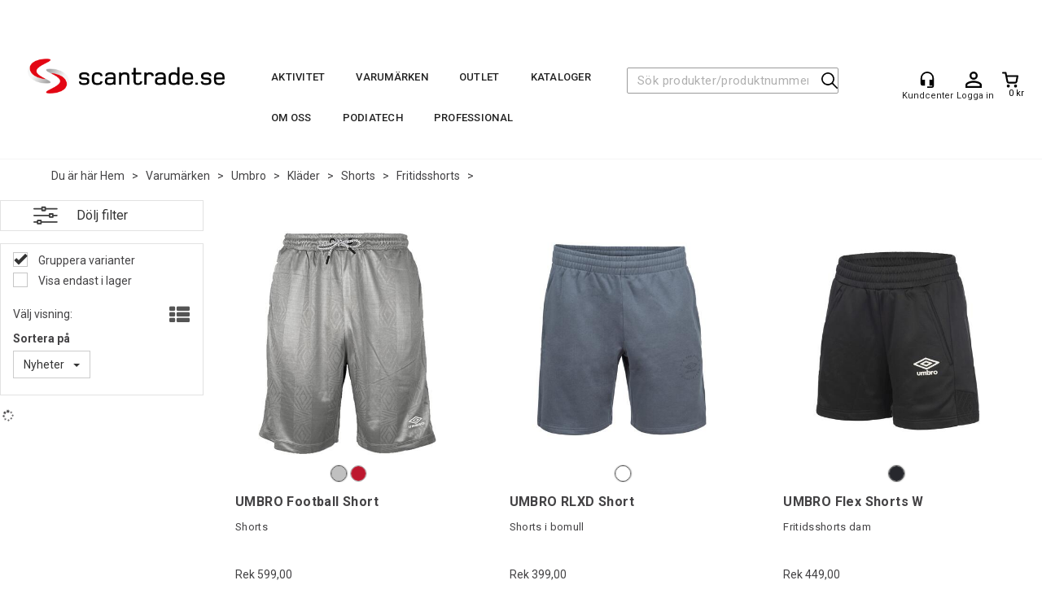

--- FILE ---
content_type: text/html; charset=utf-8
request_url: https://scantrade.se/varumarken/umbro/kl%C3%A4der/shorts/fritidsshorts
body_size: 39491
content:


<!doctype html>

<html id="htmlTag" lang= "sv">
<head id="ctl00_Head1"><meta http-equiv="X-UA-Compatible" content="IE=edge" /><meta charset="UTF-8" /><meta name="format-detection" content="telephone=no" /><meta name="viewport" content="width=device-width, initial-scale=1, shrink-to-fit=no"><title>Fritidsshorts - scantrade.se</title><link id="ctl00_LnRss" rel="alternate" type="application/rss+xml" title="Produktnyheter" href="/WebPages/produkt/rss.aspx" /><meta name="robots" content="noodp, noydir"/><script id="CookieConsent" src="https://policy.app.cookieinformation.com/uc.js"
    data-culture="SV" type="text/javascript"></script>

	<link rel="preconnect" href="https://ajax.googleapis.com">
<script type="text/javascript">
	WebFontConfig = {
		
			google: {
				families: ['Roboto:300,400,500,700']
			},
		
    };

	(function(d) {
	            var wf = d.createElement('script'), s = d.scripts[d.scripts.length - 1];
	            wf.src = 'https://ajax.googleapis.com/ajax/libs/webfont/1.6.26/webfont.js';
	            wf.async = true;
	            s.parentNode.insertBefore(wf, s);
	        
	})(document); 


</script>
<script type="text/javascript" data-source="/dist/js/main-styles.098c7ad39da0dc54c63b.js"> "use strict";
(self["webpackChunkmcweb3"] = self["webpackChunkmcweb3"] || []).push([[899],{

/***/ 1234:
/***/ (function() {

// extracted by mini-css-extract-plugin


/***/ }),

/***/ 1323:
/***/ (function() {

// extracted by mini-css-extract-plugin


/***/ }),

/***/ 3370:
/***/ (function() {

// extracted by mini-css-extract-plugin


/***/ }),

/***/ 3992:
/***/ (function() {

// extracted by mini-css-extract-plugin


/***/ }),

/***/ 4390:
/***/ (function() {

// extracted by mini-css-extract-plugin


/***/ }),

/***/ 4925:
/***/ (function() {

// extracted by mini-css-extract-plugin


/***/ }),

/***/ 5332:
/***/ (function() {

// extracted by mini-css-extract-plugin


/***/ }),

/***/ 6197:
/***/ (function() {

// extracted by mini-css-extract-plugin


/***/ }),

/***/ 6276:
/***/ (function() {

// extracted by mini-css-extract-plugin


/***/ }),

/***/ 6303:
/***/ (function() {

// extracted by mini-css-extract-plugin


/***/ }),

/***/ 7024:
/***/ (function() {

// extracted by mini-css-extract-plugin


/***/ }),

/***/ 7652:
/***/ (function() {

// extracted by mini-css-extract-plugin


/***/ }),

/***/ 7714:
/***/ (function() {

// extracted by mini-css-extract-plugin


/***/ }),

/***/ 8460:
/***/ (function() {

// extracted by mini-css-extract-plugin


/***/ }),

/***/ 8685:
/***/ (function() {

// extracted by mini-css-extract-plugin


/***/ }),

/***/ 9616:
/***/ (function() {

// extracted by mini-css-extract-plugin


/***/ })

},
/******/ function(__webpack_require__) { // webpackRuntimeModules
/******/ var __webpack_exec__ = function(moduleId) { return __webpack_require__(__webpack_require__.s = moduleId); }
/******/ __webpack_require__.O(0, [188], function() { return __webpack_exec__(3370), __webpack_exec__(6303), __webpack_exec__(4925), __webpack_exec__(7714), __webpack_exec__(8460), __webpack_exec__(6197), __webpack_exec__(3992), __webpack_exec__(7024), __webpack_exec__(7652), __webpack_exec__(8685), __webpack_exec__(1323), __webpack_exec__(5332), __webpack_exec__(9616), __webpack_exec__(4390), __webpack_exec__(6276), __webpack_exec__(1234); });
/******/ var __webpack_exports__ = __webpack_require__.O();
/******/ }
]);
//# sourceMappingURL=main-styles.098c7ad39da0dc54c63b.js.map</script><script type="text/javascript" data-source="/dist/js/master-theme-styles-d4.e5d44c681c83d6c69e00.js"> "use strict";
(self["webpackChunkmcweb3"] = self["webpackChunkmcweb3"] || []).push([[409],{

/***/ 3806:
/***/ (function() {

// extracted by mini-css-extract-plugin


/***/ })

},
/******/ function(__webpack_require__) { // webpackRuntimeModules
/******/ var __webpack_exec__ = function(moduleId) { return __webpack_require__(__webpack_require__.s = moduleId); }
/******/ var __webpack_exports__ = (__webpack_exec__(3806));
/******/ }
]);
//# sourceMappingURL=master-theme-styles-d4.e5d44c681c83d6c69e00.js.map</script><link href="/dist/js/188.48422fe76f71a65383e6.css" rel="stylesheet" type="text/css" /><link href="/dist/js/main-styles.098c7ad39da0dc54c63b.css" rel="stylesheet" type="text/css" /><link href="/dist/js/master-theme-styles-d4.e5d44c681c83d6c69e00.css" rel="stylesheet" type="text/css" /><link href="/api-no-session/stylesheet/combined/ScanTrade_D4.css?version=781" rel="stylesheet" type="text/css" /><meta name="description" content="Fritidsshorts" /><meta name="keywords" content="Fritidsshorts,Shorts,Kläder,Umbro,Varumärken,Aktivitet,Hem" /><meta name="google-site-verification" content="G-zA9CtOAkOUSVAqXfQBwQoXfX7reL6ndHVh2ExDg_s" /><link rel="canonical" href="https://scantrade.se/varumarken/umbro/kläder/shorts/fritidsshorts" /></head>
<body id="ctl00_MyBody" class=" hold-transition body-out mc-filter-left fullview layoutver4 lang-5 mobilemenu-sm sort-filter listtype-grid mode-normal scantrade-se customer-private body-department page-id-2096897 body-hide-buy  department-id-2096897 body-menu-level-6 search-expanded pagetype-ProductListing d4-immediate-loading login-type-  not-logged-in img-module-ver-1     department-id-1015001 body-menu-level-6">
    <div id="cache-refresh-portal"></div>
<script type="text/javascript">
        window.D4LinkArraySetup = [];
        window.D4AiActive = true;
        window.D4AiRegisterStats = false;
    </script>
<script src="/scripts/storage.js?v=LRoFsfG_RvRw83zBr0u86eszmVwpW6P0qzdSOQymm8Y1" rel="preload" as="script"></script><script type="text/javascript">window.StorageService.storeScriptLookup([
  {
    "Key": "~/scripts/web.js",
    "Url": "/scripts/web.js?v=SkSOcsR3ogPJha8_A7AmfE-I0_oGvBUTspZtjP7VUiU1"
  },
  {
    "Key": "~/scripts/publisher.js",
    "Url": "/scripts/publisher.js?v=ajQA2E_uI_lk6ItZauezcn-jWYlh5Yujo-HX0Esnwgk1"
  },
  {
    "Key": "~/scripts/ckeditor.js",
    "Url": "/scripts/ckeditor.js?v=ajQA2E_uI_lk6ItZauezcn-jWYlh5Yujo-HX0Esnwgk1"
  },
  {
    "Key": "~/scripts/admin-panel.js",
    "Url": "/scripts/admin-panel.js?v=TXR12Bj3a5U463MELi-oQ9zK29T4R3Ta61Or1CGwYN81"
  },
  {
    "Key": "~/scripts/SearchDebug.js",
    "Url": "/scripts/SearchDebug.js?v=hsPPqtRs0zuoMiHOkc7xqaF4fYCEHZuUcJ6BpOMfgJw1"
  },
  {
    "Key": "~/scripts/FreightReport.js",
    "Url": "/scripts/FreightReport.js?v=ITKjvIK9Fe7cGgflEC1wlLa_KuVYRJc-ymH6jGmr9rQ1"
  },
  {
    "Key": "~/scripts/web-2016.js",
    "Url": "/scripts/web-2016.js?v=RNWg07bAjOVEMnZt3ToCr7YgsnC87G9yBAqDd2UyZvI1"
  },
  {
    "Key": "~/scripts/web-defered-2016.js",
    "Url": "/scripts/web-defered-2016.js?v=xTMut_pBy3QMC5OtBqB6gxsJ9R7fmpzFwWYPfnSCE1E1"
  },
  {
    "Key": "~/scripts/postloginview.js",
    "Url": "/scripts/postloginview.js?v=IruHMr9Jz70Q_OM0i1n6FSUz_jXZTOrwnZss5N-UZY41"
  },
  {
    "Key": "~/scripts/productlistbuy.js",
    "Url": "/scripts/productlistbuy.js?v=N6lU8XkeDT2SBsbiQ9SQqTsrqa9ZxQRl-Fb1oMM6JE41"
  },
  {
    "Key": "~/scripts/productlistfilter.js",
    "Url": "/scripts/productlistfilter.js?v=JG7sSyHNoiqYG4immpmC8dA_9spqBHxKE_8iCle31qI1"
  },
  {
    "Key": "~/scripts/productlistprice.js",
    "Url": "/scripts/productlistprice.js?v=JWnM-aEUAdHlY1reDgnUZmXdkeM7wgy56ZX_yz5wVZM1"
  },
  {
    "Key": "~/scripts/productlistfavorites.js",
    "Url": "/scripts/productlistfavorites.js?v=tMvAnRbpFibN4GPZBfkHsKmuS4plNyPOv8cXym2Z3jk1"
  },
  {
    "Key": "~/scripts/campaigncode.js",
    "Url": "/scripts/campaigncode.js?v=moTSX2rFSFRToSIXjyoe59UncSdHdPg1YgIjMppZRsE1"
  },
  {
    "Key": "~/scripts/product-info.js",
    "Url": "/scripts/product-info.js?v=221vZ6f1aAn6_UucKArI6XzGQLVlmYcRUeqsoTFrPog1"
  },
  {
    "Key": "~/scripts/common.js",
    "Url": "/scripts/common.js?v=BQlbHOdQJofmNew_lcknKyFa0p0cjXDQjiegQqleDuA1"
  },
  {
    "Key": "~/scripts/favorite.js",
    "Url": "/scripts/favorite.js?v=0XtC4FbPk0JL0uXY9PDVct8JsToe4vBi0P9KWF8A15I1"
  },
  {
    "Key": "~/scripts/autocampaigns.js",
    "Url": "/scripts/autocampaigns.js?v=qo3-P6hViO2mow0aflLacjI1ipZcekfQ6o9NZ-8oSMA1"
  },
  {
    "Key": "~/scripts/attributeselector.js",
    "Url": "/scripts/attributeselector.js?v=_C5tO9-x6E2-pG6Ih_YCdeKbCqRZdFsGgzrSjFVD98c1"
  },
  {
    "Key": "~/scripts/specialoffers.js",
    "Url": "/scripts/specialoffers.js?v=NVbw4mQd9e58bh_68ZK0SjBMyWrAHuaTUsDJEI39Hy01"
  },
  {
    "Key": "~/scripts/askforpriceview.js",
    "Url": "/scripts/askforpriceview.js?v=xBM0bHunlWH-jLkhygRotw2S5Hd6HqXr0jVKJmGLbHM1"
  },
  {
    "Key": "~/scripts/depid.js",
    "Url": "/scripts/depid.js?v=2s1i-xlG9hj_cEXLyCvQ7i3JqBmSa3PoqbZQ6ErOwqo1"
  },
  {
    "Key": "~/scripts/quantity-discount-2016.js",
    "Url": "/scripts/quantity-discount-2016.js?v=dUgAEglxPNdxF-1c7i26Odf3KqohMPu3DgJcEbsckjc1"
  },
  {
    "Key": "~/scripts/eniro.js",
    "Url": "/scripts/eniro.js?v=YyllzD7vF_HJvLhREER44JnR_DqOIktSBLz6f0sMMHk1"
  },
  {
    "Key": "~/scripts/variantmatrixview.js",
    "Url": "/scripts/variantmatrixview.js?v=aLlx_kmEu_gJk06j_eu7GiByI65KQRv29FBRL_lcB3g1"
  },
  {
    "Key": "~/scripts/loginCheckoutView.js",
    "Url": "/scripts/loginCheckoutView.js?v=zu-GZS9wowYTxO7Ze7ne_z8setq6QKktbV9vIMQrWJI1"
  },
  {
    "Key": "~/scripts/web-4.0.js",
    "Url": "/scripts/web-4.0.js?v=d109wuf1vkOHrf4AvCzs35BovsMHjZCHffHO7jWN3zk1"
  },
  {
    "Key": "~/scripts/storage.js",
    "Url": "/scripts/storage.js?v=LRoFsfG_RvRw83zBr0u86eszmVwpW6P0qzdSOQymm8Y1"
  },
  {
    "Key": "~/scripts/web-orderbook.4.0.js",
    "Url": "/scripts/web-orderbook.4.0.js?v=S3-e3e27mNnCzjfTvx40Yx_oPrmyEbbet0xautqaDdQ1"
  },
  {
    "Key": "~/scripts/orderbookManager.js",
    "Url": "/scripts/orderbookManager.js?v=xyqaoQatWwY-cXyVq0xWil6nOHEnV71oI2Ws6M8zSxM1"
  },
  {
    "Key": "~/scripts/gaia-all.js",
    "Url": "/scripts/gaia-all.js?v=rwmPuPOBUnaf7er1xDWzSoU94yDYTrM0Y7G0_TskBG81"
  },
  {
    "Key": "~/scripts/product-infoD4.js",
    "Url": "/scripts/product-infoD4.js?v=jmSFYU5OCK9MD0y-o8QI1UZUUYxNWeriLoUAj7cscGI1"
  },
  {
    "Key": "~/scripts/web-defered-4.0.js",
    "Url": "/scripts/web-defered-4.0.js?v=etSbUEiXoGJSVQfcxAQdwxjmsiS6RchFrBk25ZiP0wc1"
  },
  {
    "Key": "~/scripts/render-utils.js",
    "Url": "/scripts/render-utils.js?v=QcUHVlvcSVv_WE94p-wUBc4Xv53hlFiMTLEvG0duK0o1"
  },
  {
    "Key": "~/scripts/productlistsorter.js",
    "Url": "/scripts/productlistsorter.js?v=i82VvJRNQ5Bq3zVzYKCmbEN4FaO46lvO2g4LxmJBaOk1"
  },
  {
    "Key": "~/scripts/bidbanner.js",
    "Url": "/scripts/bidbanner.js?v=LpSODu-M5cDOKLI_lAlSd6-GrD67d_fN5SQeR54mzQY1"
  },
  {
    "Key": "~/scripts/product-info-utils.js",
    "Url": "/scripts/product-info-utils.js?v=WUfpMFb7Ishi0OTxsRifgNaWSdFA89cpOHGsEyS5gqo1"
  },
  {
    "Key": "~/scripts/web-defered-giftcard.4.0.js",
    "Url": "/scripts/web-defered-giftcard.4.0.js?v=fkHLoTtdBXamJ9tFvI7m20tp9-JtLE205es_n0QvNUM1"
  },
  {
    "Key": "~/scripts/variantmatrixview-d4.js",
    "Url": "/scripts/variantmatrixview-d4.js?v=qGMTc0P_B3CJYJvmnhU_ekpjEV7j2rZsKDYpqwTKtPU1"
  },
  {
    "Key": "~/scripts/customerregistration.js",
    "Url": "/scripts/customerregistration.js?v=Epu9s5TBhkFRMmK8KRbPHvkJf7O2ARv-y6ySgq0OCI41"
  },
  {
    "Key": "~/scripts/knockout.simplegrid.js",
    "Url": "/scripts/knockout.simplegrid.js?v=L0eFeIXNNCovuWuhmNs5qKWz-q9IKSNBQfEq4TeJzL41"
  },
  {
    "Key": "~/scripts/delete-customer.js",
    "Url": "/scripts/delete-customer.js?v=XvCQf3Enz2BuelHfpl2sF-3ESfSWFoESpib16ahbJmU1"
  },
  {
    "Key": "~/scripts/publisher-d4.js",
    "Url": "/scripts/publisher-d4.js?v=37nwJzZAWNo1PXbtYsw9EMbe9SjOFORTEmq_OQKpMqU1"
  },
  {
    "Key": "~/scripts/favorite-d4.js",
    "Url": "/scripts/favorite-d4.js?v=X_NBtcgGw9l2n7rjKXte9WyZWh5-USK9WQX--ueaQpc1"
  },
  {
    "Key": "~/scripts/giftcard-d4-purchase.js",
    "Url": "/scripts/giftcard-d4-purchase.js?v=jx8Ow4K1gULfYdTzjxuODdAcrv3rMb2nk28Ufy3qjio1"
  },
  {
    "Key": "~/scripts/giftcard-d4-receipt.js",
    "Url": "/scripts/giftcard-d4-receipt.js?v=aocqH1kGgXovMtcvlKwIB4x8aTDqJvXGx4H559Ko9TA1"
  },
  {
    "Key": "~/scripts/giftcard-d4-portal.js",
    "Url": "/scripts/giftcard-d4-portal.js?v=fIcCy7mHFvZQRHfdVt7zJrzsY_UTQT5djU0wlIiPmNY1"
  },
  {
    "Key": "~/scripts/d4reviews.js",
    "Url": "/scripts/d4reviews.js?v=3w6MFIxFm3bVXaJbaP4poj3hAxYhAznm-rjEs3pi04Y1"
  },
  {
    "Key": "~/scripts/quantity-discount.js",
    "Url": "/scripts/quantity-discount.js?v=dUgAEglxPNdxF-1c7i26Odf3KqohMPu3DgJcEbsckjc1"
  },
  {
    "Key": "~/scripts/productminprice.js",
    "Url": "/scripts/productminprice.js?v=B-hzjwCKb0gCEb4Cx6MOhKgZ_YhGOI0NY9IUPS5CPak1"
  },
  {
    "Key": "~/css/master/common.css",
    "Url": "/css/master/common.css?v=dhv_udQOYfADpvClGfxO5_ACfPivlNeSPdIN9gW7b141"
  },
  {
    "Key": "~/css/publisher/publisher.css",
    "Url": "/css/publisher/publisher.css?v=xd_MHEizfvjgFDOiJAD19COxFVOoErwzh-hXuCOFBck1"
  },
  {
    "Key": "~/css/menu.responsive.css",
    "Url": "/css/menu.responsive.css?v=UGbUNbO-JrDXBLzZKbQjJ7WoNx79JUnL47pj8W5e4xg1"
  }
]) </script><script src="/scripts/web-4.0.js?v=d109wuf1vkOHrf4AvCzs35BovsMHjZCHffHO7jWN3zk1"></script>


	<!-- GTM Data Layer -->
	<script>
	    window.dataLayer =  window.dataLayer ||  [];
	</script>

	
		<script>
		    dataLayer.push({             
                'IsSpider': 'True',
                'AvsenderId': '5',
                'AvsenderNavn': 'Scantrade Scandinavia AB',
		        'loggedIn': 'False',
                'customerType': 'Privat',
                'PriceIncVat': 'True',
                'CustomerOrgNbr': '',
		        'EAN': '',
		        'Brand': '',
		        'event': 'category',
		        'customerID': '10006631',
		        'SiteType': 'd',
		        'RetailPrice': '',
		        'BreadCrumb': 'Hem/Varumärken/Umbro/Kläder/Shorts/Fritidsshorts',
                'CustomerGroup': '',
		        'PaymentMethod': '',
		        'ProductID': '',
		        'ProductAltId': '',
		        'AllProductIds': [],
                'TransactionData': [ ]
                
		    });
        </script>
	
		
			<script>
			    dataLayer.push({
			        'ecomm_pagetype': 'category',
			        'ecomm_pcat': '',
			        'ecomm_pname': '',
			        'ecomm_pvalue': '',
			        'ecomm_totalvalue': '',
			        'ecomm_prodid': '' 
			    });
			</script>
		
		<script>
            dataLayer.push({
                'email': '',
                'FirstName': '',
                'Surname': '',
                'CompanyName': '',
                'ContactId': '',
                'CustomerOrgNbr': '',
                'PrivatePhoneNo': '',
                'DirectPhoneNo': '',
                'PostCode': ''
            });
        </script>
    
		<script>
            dataLayer.push({
                'Email_SHA256': '',
                'FirstName_SHA256': '',
                'Surname_SHA256': '',
                'CompanyName_SHA256': '',
                'PrivatePhoneNo_SHA256': '',
                'DirectPhoneNo_SHA256': '',
                'PostCode_SHA256': ''
            });
        </script>
    

	<!-- GA4 dataLayer-->

    

	<!-- Google Tag Manager container script-->
	<script>
        
        const formHead = document.querySelector('head');
       

        formHead.addEventListener('readyForGtm', function(){
        
        (function(w, d, s, l, i) {
                    w[l] = w[l] || [];
                    w[l].push({
                        'gtm.start':
	                new Date().getTime(),

                event: 'gtm.js'
	        });
	        var f = d.getElementsByTagName(s)[0],
                j = d.createElement(s),
                dl = l != 'dataLayer' ? '&l=' + l : '';
            j.async = true;
	        j.src =
	            '//www.googletagmanager.com/gtm.js?id=' + i + dl;
            
	        f.parentNode.insertBefore(j, f);
	    })(window, document, 'script', 'dataLayer', 'GTM-PGV8R4');
            });

        
    </script>

	<!-- End Google Tag Manager -->


<div id="d-size" class="hidden" data-size="lg" data-size-set="False"></div>

<div id="hidden-nodeid" style="visibility: hidden; height: 0px;">
    2096897
</div>
<div id="hidden-search-url" style="visibility: hidden; height: 0px;">/search</div>
<div id="hidden-theme" style="visibility: hidden; height: 0px;">
    ScanTrade_D4
</div>
<div id="hidden-images-sizes" style="visibility: hidden; height: 0px;">
    <script language="javascript" type="text/javascript">var _imageSizeList = new Array(32,64,128,256,480,768,992,1200);</script>
</div>

<!--Update icon start-->
<div id="UpdateIcon" style="display: none;" class="UpdateControlModal">
    <div class="UpdateControlModalContent2"></div>
</div>


<div id="rhs-popup-sidebar"></div>
<div id="center-tiny-popup"></div>
<span id="backorder-popup-parent"></span>
<div id="o-wrapper" class="o-wrapper">

<form name="form1" method="post" action="./fritidsshorts" id="form1">
<div>
<input type="hidden" name="__EVENTTARGET" id="__EVENTTARGET" value="" />
<input type="hidden" name="__EVENTARGUMENT" id="__EVENTARGUMENT" value="" />

</div>

<script type="text/javascript">
//<![CDATA[
var theForm = document.forms['form1'];
if (!theForm) {
    theForm = document.form1;
}
function __doPostBack(eventTarget, eventArgument) {
    if (!theForm.onsubmit || (theForm.onsubmit() != false)) {
        theForm.__EVENTTARGET.value = eventTarget;
        theForm.__EVENTARGUMENT.value = eventArgument;
        theForm.submit();
    }
}
//]]>
</script>



<script type="text/javascript">
//<![CDATA[
PageLoad(true);InitializeRoyalSliderInAds();//]]>
</script>

    <input type="hidden" name="ctl00$EnsureGaiaIncludedField" id="ctl00_EnsureGaiaIncludedField" /><!-- Ikke fjern denne. Alle sider må minst inneholde 1 gaiakomponent så lenge vi bruker gaia-->
    
<div class="modal fade" id="center-popup" tabindex="-1" role="dialog" aria-labelledby="center-popup">
	<div class="modal-dialog modal-lg">
		<div class="modal-content">
            <div class="lightbox-close" onclick="PubSub.publish(mcWeb.lightbox.events.onHideLightbox);" ></div>	      
			<div class="modal-body">
					<div id="refresh-center" class="refresh-center" style="display: none">
						<div class="refresh-center-item">
							<div class="refresh-center-ico"><i class="icon-spinner animate-spin"></i></div>
							<div class="refresh-txt">
								Uppdatering, var god vänta...
							</div>
						</div>
					</div>
				<div id="lightbox-placeholder" class="center-placeholder"></div>
				<div id="lightbox-placeholder2" class="center-placeholder"></div>
			</div>
		</div>
	</div>
</div>

<script language="javascript" type="text/javascript">
	jQuery(function () { mcWeb.hash.init(); });
</script>

    
    


<div id="InstSearchDiv" style="position:absolute; z-index:110;display: none;" class="stop-ajax-rendering">
		<div class="InstantSearch">
		    <div class="resultcolumn">
				<div  class="d4-instant-search-other-hits" data-bind="visible: OtherSearchesText().length > 0">
                    <h3 class="d4-instant-search-divider" data-bind="text: OtherSearchesText"></h3>
                </div>
                <div class="d4-instant-search-products" data-bind="visible: products().length > 0">
                    <h3 class="d4-instant-search-divider">Produkter</h3>
			        <table>
				        <tbody data-bind="template: { name: 'searchresult-template', foreach: products }, visible: products != null && products().length > 0">
				        </tbody>
					        <tfoot>
						        <tr data-bind="visible: TotalHits() > 0">
							        <td colspan="2" class="italic cursor">
								        Totalt antal träffar&nbsp;<span data-bind="text: TotalHits"></span>  
							        </td>

                                    <td colspan="2" class="italic cursor">
								        <a data-bind="event: {click:mcWeb.instantSearch.doSearch}" >Se alla resultat&nbsp;</a>  
							        </td>
						        </tr>
				        </tfoot>
			        </table>
                </div>
                <div  class="d4-instant-search-cat" data-bind="visible: ShowCategories()">
                    <h3 class="d4-instant-search-divider">Kategorier</h3>
                    <div data-bind="template: { name: 'searchresult-cat-template', foreach: categories }"></div>
                </div>
                <div class="d4-instant-search-brands" data-bind="visible: ShowBrands()">
                    <h3 class="d4-instant-search-divider">Märke</h3>
                     <div data-bind="template: { name: 'searchresult-brand-template', foreach: brands }"></div>
                </div>

                <div class="d4-instant-search-brands" data-bind="visible: ShowBrandNames()">
                    <h3 class="d4-instant-search-divider">Varumärke</h3>
                     <div data-bind="template: { name: 'searchresult-brandname-template', foreach: brandnames }"></div>
                </div>

		        <div class="d4-instant-search-articles" data-bind="visible: ShowArticles() && TotalArticleHits() > 0 && ! ShowArticlesRHS()">
		            <h3 class="d4-instant-search-divider">Artikler</h3>
		            <div data-bind="template: { name: 'searchresult-article-template', foreach: articles }"></div>
		            Antal hittade artiklar&nbsp;<span data-bind="text: TotalArticleHits"></span>  
		        </div>
		    </div>
            <div class="instant-search-preview-column">
                <div class="d4-instant-search-preview d4-instant-search-loadbyajax" data-bind="visible: ShowPreview()">
                    <div id="ctl00_InstSrch_WPAInstantSearchPreview_Pnl2" class="load-first">

</div>

<div id="A102380" class="load-later   is-system-area"></div>


                </div>
		        <div class="d4-instant-search-accessories d4-instant-search-loadbyajax" data-bind="visible: ShowAccessories">
		            <h3 class="d4-instant-search-divider">Tillbehör</h3>
		            <div id="ctl00_InstSrch_WPAInstantSearchAccessories_Pnl2" class="load-first">

</div>

<div id="A102381" class="load-later   is-system-area"><div id="Field_InstantSearchProductAccessories24219_0" class=" NoSlide web-pub-field container field-container-24219  readonly layout-d4_x4" data-field-id="24219" data-popup="0" data-popup-plc="0" data-lt="3" data-sf="0">
	<div class="row">
		<div id="A102381F24219N2096897" class="ajax-field inner-layout-container loaded" data-use-specific-layout="False" data-plid="0" data-area-id="InstantSearchProductAccessories" data-field-id="24219" data-userkey="24219" data-grouped-variants="True" data-node-id="2096897" data-manufacturerid="0" data-loaded-status="True" data-layoutid="120032" data-sf="0" data-listing-type="3" data-fieldcontainerid="24219">

		</div>
	</div>
</div></div>


                </div>
		        <div class="d4-instant-search-alternatives d4-instant-search-loadbyajax" data-bind="visible: ShowAlternatives">
		            <h3 class="d4-instant-search-divider">Alternativ</h3>
		            <div id="ctl00_InstSrch_WPAInstantSearchAlternative_Pnl2" class="load-first">

</div>

<div id="A102382" class="load-later   is-system-area"><div id="Field_InstantSearchProductAlternatives24220_0" class=" NoSlide web-pub-field container field-container-24220  readonly layout-d4_x4" data-field-id="24220" data-popup="0" data-popup-plc="0" data-lt="2" data-sf="0">
	<div class="row">
		<div id="A102382F24220N2096897" class="ajax-field inner-layout-container loaded" data-use-specific-layout="False" data-plid="0" data-area-id="InstantSearchProductAlternatives" data-field-id="24220" data-userkey="24220" data-grouped-variants="True" data-node-id="2096897" data-manufacturerid="0" data-loaded-status="True" data-layoutid="120032" data-sf="0" data-listing-type="2" data-fieldcontainerid="24220">

		</div>
	</div>
</div></div>


                </div>

                <div class="d4-instant-search-articles d4-instant-search-loadbyajax" data-bind="visible: ShowArticlesRHS">
		            <h3 class="d4-instant-search-divider">Artikler</h3>
		            <div id="ctl00_InstSrch_WPAInstantSearchArticles_Pnl2" class="load-first">

</div>

<div id="A102427" class="load-later  is-advanced-area "></div>


                    Antal hittade artiklar&nbsp;<span data-bind="text: TotalArticleHits"></span>  
                </div>
            </div>
            
		    <script type="text/html" id="searchresult-article-template">
		        <span class="d4-instant-search-article">
		            <a class="NoUnderLine" data-bind="attr:{ href: ArticleLink, tabindex: TabIndex}">
		                <span  data-bind="html: ArticleTitle"></span>
		            </a>
		        </span>
		    </script>
            
		    <script type="text/html" id="searchresult-cat-template">
                <span class="d4-instant-search-category">
                    <a class="NoUnderLine" data-bind="attr:{ href: CatLink, tabindex: TabIndex}">
                        <span  data-bind="html: CatName"></span>(<span  data-bind="text: CatCount"></span>)
                    </a>
                </span>
            </script>
            
		    <script type="text/html" id="searchresult-brand-template">
		        <span class="d4-instant-search-brand">
		            <a class="NoUnderLine" data-bind="attr:{ href: BrandLink, tabindex: TabIndex}">
		            <span  data-bind="html: BrandName"></span>(<span  data-bind="text: BrandCount"></span>)
		          </a>
                </span>
		    </script>

            <script type="text/html" id="searchresult-brandname-template">
		        <span class="d4-instant-search-brand">
		            <a class="NoUnderLine" data-bind="attr:{ href: BrandLink, tabindex: TabIndex}">
		            <span  data-bind="html: BrandName"></span>
		          </a>
                </span>
		    </script>

			<script type="text/html" id="searchresult-template">
				<tr data-bind="css: { 'active': $parent.CurrentPlid() == ProduktLagerID}">
					<td class="Left">
						<div class="ProduktImg" data-bind="html: ImageTag"></div>
					</td>
					<td>
						<a class="NoUnderLine" data-bind="attr:{ href: ProduktLink, tabindex: TabIndex}, event: {mouseover:$parent.PreviewCurrentProduct}">
							<span data-bind="html: ProduktDesc1"></span><br />
							<span  data-bind="html: ProduktDesc2"></span>
						</a>
					</td>
                    <td>
                        <span class="bold" data-bind="html: Price"></span>
                    </td>
                    <td>
                        <button type="button" class="btn btn-default preview-button" title="Quick View+" data-bind="event: {click:$parent.PreviewCurrentProduct}" ><i class="glyphicon glyphicon-info-sign"></i></button>
                    </td>
				</tr>    
			
		    </script>

		</div>
	</div> 
		
	
  
	


    <div class="wrapper">

        

        <!-- Content Wrapper. Contains page content -->
        <div class="content-wrapper">
            <header class="headroom header--fixed hide-from-print  m-header-dock" role="banner">


                <div class="container header-inner">
                    <div class="row">

                        


                        
                            <div class="top-menu">
                                

<div class="TopMenu">

	
			<h3 class="TopMenuItem sid-1000007">
				
				

				<a class='InfoMenu '
				  style=''
					href='/kundcenter' 
					target='_self'
					title='kundcenter'
				>Kundcenter</a>
			</h3>
		<img id="ctl00_CPHDptMnu_ctl00_RepeaterProductMenu_ctl01_ImageSepImg" class="ImageSepImg" src="../../../../App_Themes/Demonstrare4Dummy/Images/SeperatorArrow.gif" alt="|" style="border-width:0px;" />
			<h3 class="TopMenuItem nid-2079490">
				
				

				<a class='InfoMenu '
				  style=''
					href='/villkor' 
					target='_self'
					title='Villkor'
				>Villkor</a>
			</h3>
		<img id="ctl00_CPHDptMnu_ctl00_RepeaterProductMenu_ctl03_ImageSepImg" class="ImageSepImg" src="../../../../App_Themes/Demonstrare4Dummy/Images/SeperatorArrow.gif" alt="|" style="border-width:0px;" />
			<h3 class="TopMenuItem sid-1000009">
				
				

				<a class='InfoMenu '
				  style=''
					href='/kontakt-oss' 
					target='_self'
					title='Kontakta-oss'
				>Kontakta oss</a>
			</h3>
		

	
	
</div>

                            </div>
                        

                        <div style="clear: both"></div>

                        <a class="header-logo" href="/" ><img class="HeaderLogo" src="/App_Themes/MASTER/images/1px_transparent.png" alt="Tillbaka till förstasidan!" ></a>

                        <div class="header-main ">

                            
                                <div class="login-container">
                                    

<div class="login-details">
    <a id="customerServiceLink" class="kundersenterIcon" rel="nofollow" aria-label="Kundesenter" href="../../../../kundcenter/startside"></a>
    <a id="loginuser" class="LoginUserInfo" aria-label="Login user info" href="../../../../kundcenter/startside"></a>
    
</div>
<div id="loginout-content" class="LogInButtonContainer" ><a id="loginout" class="LogInButton" href="#login">Logga in</a>
</div>

                                </div>
                            
                            <div id="m-search">
                                <i class="icon-search"></i>
                            </div>

                            <div class="small-cart-onpage">
                                <div id="smallcart-page"><div class="smallcart-content"><div id="mcweb-cartsmall-cartsmall" class="knockout-bind">
	



<div class="cart-small-links cart-small-favorite pull-right col-xs-12">


    <div class="cart-small-fav" data-bind="visible: (favoriteCount() > -1 && isVisible())" style="display: none;">
        <a class="btn-fav-cart btn btn-link" data-bind="attr: { href: favoriteCartUrl }">
            <i class="glyphicon " data-bind="css: { 'glyphicon-heart-empty heart-empty': favoriteCount() < 1, 'glyphicon-heart heart-full': favoriteCount() > 0 }"></i>
            <span class="fav-cart-text" data-bind="visible: favoriteCount() > 0, text: favoriteCount()"></span>
        </a>
    </div>
    

    <div class="cart-small" role="region" aria-label="Shopping Cart" data-bind="css: { 'btn-group': cartItems().length > 0 }">
        <!-- EJ 133650 : Removed data-trigger="focus", causes problems with CNET -->
        <a tabindex="0" class="cart-small-trigger btn btn-default" data-bind="visible: cartItems().length >= 0, css: { 'cart-small-has-item': cartItems().length > 0 }, popover: { html: true, titleid: 'small-cart-title', contentid: 'small-cart-content', contentClass: 'cart-small-popover' + (OrderbookActive ? ' cart-small-orderbook' : '') }"
            style="display: none; border: none;">

            <span class="cart-small-icon">
                <i class="icon-basket" data-bind="visible: isVisible()" style="display: none;"></i>
            </span>

            <span class="cart-small-empty" data-bind="visible: (cartItems().length < 1 && isVisible() && isCartItemsSet() && OrderbookDate() == '')" style="display: none;">
                0 kr
            </span>
            <span class="cart-small-empty" data-bind="visible: (cartItems().length < 1 && isVisible() && isCartItemsSet() && OrderbookDate() != '')" style="display: none;">
                
            </span>
            <span class="cart-small-empty" data-bind="visible: (cartItems().length < 1 && isVisible() && isCartItemsSet() && OrderbookDate() != '' && orderbooks() != null && orderbooks().length > 0), text: cartName" style="display: none;"></span>

            <span class="cart-small-load" data-bind="visible: !isVisible()">
                <i class="icon-spinner animate-spin"></i>
            </span>
            <span class="cart-small-items" data-bind="visible: (cartItems().length > 0 && isVisible())" style="display: none;">
                <span class="cart-small-count" data-bind="text: itemCount()"></span>
                <span class="cart-small-product" data-bind="visible: (itemCount() == 1 && isVisible())">
                    produkt
                </span>
                <span class="cart-small-product" data-bind="visible: (itemCount() > 1 && isVisible())">
                    produkter
                </span>

                <span class="cart-small-product-txt" data-bind="css: { 'inkvat': chkPriceIncExVat() }">
                    <!-- ko if: (!chkPriceIncExVat() && !showLeasingCosts()) -->
                    <span class="small-cart-before-sum">(</span><!--ko text: priceTotalProducts  --><!--/ko--><span class="small-cart-after-sum">)</span>
                    <!-- /ko -->
                    <!-- ko if: (chkPriceIncExVat() && !showLeasingCosts()) -->
                    <span class="small-cart-before-sum">(</span><!--ko text: priceTotalProductsInkVat --><!--/ko--><span class="small-cart-after-sum">)</span>
                    <!-- /ko -->
                    <!-- ko if: showLeasingCosts() -->
                    <span class="small-cart-before-sum">(</span><!--ko text: LeasingTermAmountExVat  --><!--/ko--><span class="small-cart-after-sum">)</span>                  
                    <!-- /ko -->
                </span>
            </span>

            <span class="cart-small-togle-icon" data-bind="visible: cartItems().length > 0, css: { 'cart-small-togle-open': popoverOpen() }" style="display: none;">
                <span class="caret"></span>
            </span>

        </a>
        <a class="cart-small-goto-checkout btn btn-primary" aria-label="Go to Checkout" aria-controls="checkout-page" data-bind="click: onClickGoToCheckout, visible: cartItems().length > 0" style="display: none;">
            <span>Till kassan</span>
        </a>
    </div>


    <div id="small-cart-title" class="cart-small-trigger-title hide">
        <div class="close" aria-label="Close" role="button" data-bind="click: $root.onClose"><span aria-hidden="true">&times;</span></div>
        <div data-bind="visible: orderbooks().length > 0" class="btn-group" role="group" aria-label="...">
            <button type="button" class="btn btn-default" data-bind="event: { click: doShowActiveCart }, css: { active: !showOrderbookSummary() } ">
                Aktiv leveringsdato
            </button>
            <button type="button" class="btn btn-default" data-bind="event: { click: doShowOrderbookSummary }, css: { active: showOrderbookSummary() } ">
                Leveringsdatoer
            </button>
            <button type="button" class="btn btn-default" data-bind="event: { click: doRedirectToOrderOverviw }">
                Beställningsöversikt
            </button>
        </div>
        <div class="row">
            <div class="pull-left" data-bind="visible: !showOrderbookSummary()">
                <span data-bind="visible: orderbooks().length == 0">
                    Varukorg
                </span>
            </div>
            <div class="pull-right" data-bind="visible: cartItems().length > 0 && !showOrderbookSummary()" style="display: none;">
                <!--ko text: itemCount() -->
                <!--/ko-->
                 varor i varukorgen
                <span data-bind="visible: orderbooks().length > 0, text: displayDate "></span>
            </div>
        </div>
    </div>
    <div class="cart-small-trigger-content hide" id="small-cart-content">
        <div class="panel-body">
            <div class="row">
                <div class="pull-left col-xs-12" data-bind="visible: !showOrderbookSummary()">
                    <div data-bind="visible: orderbooks().length > 0">
                        <div class="dropdown">
                            <button class="btn btn-default dropdown-toggle" type="button" id="ddl-carts" data-toggle="dropdown" aria-haspopup="true" aria-expanded="true">
                                <span data-bind="text: displayDate"></span><span class="caret"></span>
                            </button>
                            <ul class="dropdown-menu" aria-labelledby="ddl-carts">
                                <!-- ko template: { name: 'orderbook-list-template', foreach: orderbooks} -->
                                <!-- /ko -->
                            </ul>
                        </div>
                    </div>
                </div>
            </div>
            <div data-bind="visible: !showOrderbookSummary()" class="cart-small-orderbook-summary">
                <!-- ko template: { name: smallCartItemTemplate(), foreach: cartItemsToShow} -->
                <!-- /ko -->
                <a href="#" data-role="none" data-ajax="false" class="cart-show-all-items cart-small-tocart" data-bind="click: onClickGoToCart, visible: (cartItems().length > 0 && numberOfItemsToShow() > 0 && cartItems().length > numberOfItemsToShow())">
                    Klicka här för att se alla
                </a>

                <div class="small-cart-empty-items" data-bind="visible: cartItems().length < 1">
                    Din varukorg är tom.
                </div>

            </div>

            <div class="cart-small-orderbook-summary" id="small-cart-orderbook-summary" data-bind="visible: showOrderbookSummary()"></div>
        </div>
        <div class="panel-footer" data-bind="visible: !showOrderbookSummary()">
            <div class="row cart-small-footer">
                <div class="row">
                    <div class="form-inline col-xs-5">
                        <div class="checkbox cart-small-vat" data-bind="visible: showIncVatCheckbox">
                            <label>
                                <input id="price-inc-ex-vat" type="checkbox" name="price-inc-ex-vat" value="" data-bind="checked: chkPriceIncExVat, click: $root.onClickVat.bind($root), enable:!disableIncExVatChange ">
                                Priser inkl. moms
                            </label>
                        </div>
                        <div class="checkbox cart-small-vat" data-bind="visible: showPriceDisplayControls">
                            <label>
                                <input type="checkbox" name="price-show-veil-pris" value="" data-bind="checked: chkShowVeilPris, click: $root.onClickVeil.bind($root), visible: showPriceDisplayControls">
                                Rek 
                            </label>
                        </div>
                        <div class="checkbox cart-small-vat" data-bind="visible: showPriceDisplayControls">
                            <label>
                                <input type="checkbox" name="price-hide-customer-price" value="" data-bind="checked: chkHideCustomerPice, click: $root.onClickHideCustomerPrice.bind($root)">
                                Skjul Netto
                            </label>
                        </div>
                    </div>
                    <div class="col-xs-7 cart-small-total" data-bind="visible: cartItems().length > 0" style="display: none;">
                        <div class="cart-small-total-txt pull-right">

                            <div data-bind="visible: showLeasingCosts">
                                <span class="cart-small-total-txt-1">
                                    Totalt exkl. moms
                                </span>
                                <span class="cart-small-total-exvat" data-bind="text: LeasingTermAmountExVat"></span>

                                <span class="cart-small-orpaynow-txt">
                                    Eller kjøp nå for
                                </span>
                                <span class="cart-small-orpaynow-total" data-bind="visible:smallCartFees, click: switchToPayNow">
                                    <span class="cart-small-total-exvat" data-bind="visible: (!chkPriceIncExVat() && invoiceFee()), text: priceTotal"></span>
                                    <span class="cart-small-total-inkvat" data-bind="visible: (chkPriceIncExVat() && invoiceFee() && summarySumAfterCostReductionsIncVat().length <= 0), text: priceTotalInkVat"></span>
                                <span class="cart-small-total-inkvat" data-bind="visible: (chkPriceIncExVat() && invoiceFee() && summarySumAfterCostReductionsIncVat().length > 0), text: summarySumAfterCostReductionsIncVat"></span>
                                </span>
                                <span class="cart-small-orpaynow-total" data-bind="visible:!smallCartFees, click: switchToPayNow">
                                    <span class="cart-small-total-exvat" data-bind="visible: (!chkPriceIncExVat()), text: priceTotalProducts"></span>
                                    <span class="cart-small-total-inkvat" data-bind="visible: (chkPriceIncExVat() && summarySumAfterCostReductionsIncVat().length <= 0), text: priceTotalProductsInkVat"></span>
                                    <span class="cart-small-total-inkvat" data-bind="visible: (chkPriceIncExVat() && summarySumAfterCostReductionsIncVat().length > 0), text: summarySumAfterCostReductionsIncVat"></span>
                                </span>
                                
                            </div>

                            

                            <div id="ctl00_CartSmall1_ctl00_ctl02_NoFees" data-bind="visible: doNotShowLeasingCosts">
                                <!-- Total without Fee Start -->
                                <span class="cart-small-total-txt-1" data-bind="visible: !chkPriceIncExVat()">
                                    Totalt exkl. moms
                                </span>
                                <span class="cart-small-total-exvat" data-bind="visible: (!chkPriceIncExVat()), text: priceTotalProducts"></span>

                                <!-- InkVat -->
                                <span class="cart-small-total-txt-1" data-bind="visible: chkPriceIncExVat() ">
                                    Summa varor
                                </span>
                                <span class="cart-small-total-inkvat" data-bind="visible: (chkPriceIncExVat() && summarySumAfterCostReductionsIncVat().length <= 0), text: priceTotalProductsInkVat"></span>
                                <span class="cart-small-total-inkvat" data-bind="visible: (chkPriceIncExVat() && summarySumAfterCostReductionsIncVat().length > 0), text: summarySumAfterCostReductionsIncVat"></span>
                                
                                <span class="cart-small-or-leasing-txt" data-bind="visible: (LeasingTermAmountExVat().length > 0)">
                                    Eller leasing for
                                </span>
                                <span class="cart-small-total-leasing-cost" data-bind="text: LeasingTermAmountExVat, click: switchToLeasing"></span>
                                
                                <!-- Total without Fee  End -->
                                
                            </div>
                        </div>
                    </div>
                </div>

                <div class="row cart-small-button">
                    <div class="col-xs-6" data-bind="visible: showGoToCart" style="display: none;">
                        <button type="button" href="#" data-role="none" data-ajax="false" class="btn btn-default btn-block cart-small-tocart" aria-label="Go to Cart" data-bind="click: onClickGoToCart, visible: (cartItems().length > 0)">
                            Till varukorgen
                            <span data-bind="visible: orderbooks().length > 0 && OrderbookDate() != null && OrderbookDate().length > 0, text: displayDate"></span>
                        </button>
                    </div>
                    <div class="col-xs-6" data-bind="visible: showGoToCheckout" style="display: none;">
                        <button type="button" href="#" data-role="none" data-ajax="false" class="btn btn-primary btn-block cart-small-tocheckout" aria-label="Go to Checkout" data-bind="click: onClickGoToCheckout, visible: (cartItems().length > 0)">
                            Till kassan
                            <span data-bind="visible: orderbooks().length > 0 && OrderbookDate() != null && OrderbookDate().length > 0, text: displayDate"></span>
                        </button>
                    </div>
                </div>
            </div>
        </div>
    </div>
</div>




<script type="text/html" id="orderbook-list-template">
    <li><a href="#" data-bind="css: { 'cart-orderbook-item': true, 'selected': Selected }, attr: { value: WebCartId }, text: DisplayDate, click: $root.onSelectCart" ></a></li>
</script>


<script type="text/html" id="cartsmallitem-template">
    <div class="row cart-small-items">
        <div class="col-xs-8 cart-desc">
            <div class="img-container"><img data-bind="attr: { src: ProductImage }, click: $root.onClickProductLink" class="img-responsive" /></div>
            <p class="cart-item-header" data-bind="text: ProductDesc1, click: $root.onClickProductLink"></p>
        </div>

        <div class="col-amount-xs col-xs-1">
            <p class="cart-item-quantity" data-bind="text: Quantity"></p>
        </div>

        <div class="col-xs-3 cart-price">
            <p class="col-price">
                <span class="price" data-bind="text: LinePriceAfterDiscount, visible: AmountAfterReductionIncVat().length <= 0 && LinePriceAfterDiscount().length > 0"></span>
                <span class="price" data-bind="text: Price1, visible: AmountAfterReductionIncVat().length <= 0 && LinePriceAfterDiscount().length <= 0"></span>
                <span class="price" data-bind="text: AmountAfterReductionIncVat, visible: AmountAfterReductionIncVat().length > 0"></span>
            </p>
            <p class="col-delete">
                <a href="#" data-bind="click: $root.onClickRemove"><i class="icon-cancel-circled"></i></a>
            </p>
        </div>
        <div class="clearfix col-xs-12">
            <div class="row-line" data-bind="css: { 'last-row': $index() == $parent.cartItems().length - 1 }"></div>
        </div>

    </div>
</script>

<script type="text/html" id="cartsmallitem-leasing-template">
    <div class="row cart-small-items">
        <div class="col-xs-8 cart-desc">
            <img data-bind="attr: { src: ProductImage }, click: $root.onClickProductLink" class="img-responsive" />
            <p class="cart-item-header" data-bind="text: ProductDesc1, click: $root.onClickProductLink"></p>
        </div>

        <div class="col-amount-xs col-xs-1">
            <p class="cart-item-quantity" data-bind="text: Quantity"></p>
        </div>

        <div class="col-xs-3 cart-price">
            <p class="col-price">
                <span class="price" data-bind="text: LeasingTotalCost"></span>
            </p>
            <p class="col-delete">
                <a href="#" data-bind="click: $root.onClickRemove"><i class="icon-cancel-circled"></i></a>
            </p>
        </div>
        <div class="clearfix col-xs-12">
            <div class="row-line" data-bind="css: { 'last-row': $index() == $parent.cartItems().length - 1 }"></div>
        </div>

    </div>
</script>
<script type="text/javascript">jQuery(function () {
loadModule(mcWeb.cartsmall, 'cartsmall', 'mcweb-cartsmall-cartsmall', null, {"IsLoggedIn":false,"ShowCartCollapsed":false,"ShowRemoveCart":false,"ShowContinueShoping":false,"ShowGoToCheckout":true,"ShowLinkTop":false,"ShowAmountsBottom":false,"ShowCartAlteration":false,"ShowMessageToSalesDep":false,"ShowDiscountCode":false,"ShowPriceIncExVat":true,"ShowRemoveButton":false,"ShowCart":false,"ShowInvoiceFee":false,"ShowGoToCart":true,"ShowTotalInkCarrier":false,"ShowShipment":false,"ShowRegistrationType":false,"HrefLogin":null,"InlineEditor":false,"ShowPriceDisplayControls":false,"ShowVeilPrisValue":true,"HideCustomerPriceValue":false,"ShowCartItemInfo":0,"ShowSeparateFraktFakturaCost":false,"NbrOfDecimals":0,"QuantityMaxlength":0,"FavoriteCartUrl":"/mina-favoriter","OfferCartUrl":"/kundcenter/ordrehistorikk/tilbudsstatus","SmallCartItemsToShow":8,"DecimalsQuantity":0,"ShowAddToFavorite":false,"PopupTime":1000,"MinimumSessionTimeoutUponLoginOrPurchase":0,"MaximumSessionTimeoutWhenNotLoggedInAndEmptyCart":0,"SessionEndPopupTime":0,"IsBedrift":false,"QuantityStepValue":0.0,"PackageSizeMode":0,"OrderRefRequired":false,"ShowExternalCheckout":false,"DisableIncExVatChange":false,"HideSomePricesForMport":false,"CampaingVoucherCanDeductSpecialFees":false,"ShowRRP":false,"SmallCartFees":false,"ShowIncVatCheckbox":true,"GiftcardsEnabled":false});
});
</script>
</div></div></div>
                            </div>
                           
                            
<div id="content-special-offers">
    <div>

        <a tabindex="0" class="special-offer-small-trigger btn btn-default" data-trigger="focus"
            data-bind="visible: Offers() >= 0, css: { 'special-offer-small-item': Offers() > 0, 'hidden': Offers() == 0 },
    popoverSpecialOffer: { html: true, titleid: 'special-offers-title', contentid: 'special-offers-content', contentClass: 'special-offers-small-popover' }"
            style="display: none;">
            <span class="glyphicon glyphicon-tags"></span>
            <span class="special-offers-count" data-bind="text: Offers(), visible: (Offers() > 0 && showAutoCampaigns)" style="display: none;"></span>
            <h3 data-bind="visible: (Offers() > 0 && showAutoCampaigns)" style="display: none;">
                <span data-bind="html: Title()"></span>
            </h3>
        </a>
    </div>

</div>
<div class="auto-camp-small hide" id="special-offers-content">
    
<div id="content-auto-camp-AutoCamp" class="Layout3Element special-offers">

<div class="panel panel-default" style="display:none;" id="specialoffers-panel" data-bind="visible: (autoCampaigns().length > 0)">
    <div class="panel-heading" style="display: block">

        <div data-toggle="collapse" data-target="#content-body-auto-camp-AutoCamp" class="panel-title" data-bind="css: { 'collapsed': showSpecialOfferCollapsed() }">
        <div class="row">
            <div class="col-sm-6">
                <div class="cartitem-text">
                    <i class="glyphicon glyphicon-chevron-down" data-bind="visible: isSpecialOfferCollapsed()"></i>
                    <i class="glyphicon glyphicon-chevron-up" data-bind="visible: !isSpecialOfferCollapsed()"></i>

                    <span data-bind="text: autoCampaigns().length + ' '" class="cart-items-count"></span>

                    <span class="">
                        <span class="cart-items-count-text one-item" data-bind="visible: (autoCampaigns().length < 2)">
                            Specialerbjudande
                        </span>
                        <span class="cart-items-count-text more-item" data-bind="visible: (autoCampaigns().length > 1)">
                            Specialerbjudande
                        </span>
                        <span class="cart-items-count-help">
                            (Trykk her for å se spesialtilbud)
                        </span>
                    </span>
                </div>
            </div>
        </div>
        </div>
    </div>

    <div id="content-body-auto-camp-AutoCamp" class="panel-collapse collapse" data-bind="attr: { 'aria-expanded': !showSpecialOfferCollapsed() }, css: { 'in': !showSpecialOfferCollapsed() }">
    <div class="panel-body">
        <div class="campaign-items" style="display: block">

            <!-- ko template: { name: 'autocampaigns-template', foreach: autoCampaigns} -->
            <!-- /ko -->

            <script type="text/html" id="autocampaigns-template">
                <div class="autocamp-item">
                    <div class="camp-img">
                        <a data-bind="attr: { href: ProductLink }">
                            <img data-bind="attr: { src: ProductImage }" alt="" class="img-responsive" />
                        </a>
                    </div>
                    <div class="camp-text">

                        <a data-bind="attr: { href: ProductLink }">
                            <p class="cart-item-header" data-bind="text: ProductDesc1"></p>
                            <p class="cart-item-header2" data-bind="text: ProductDesc2, visible: (ProductDesc2 != null || ProductDesc2.trim().length < 1)"></p>
                        </a>
                        <span data-bind="text: CostDesc "></span>
                    </div>
                    <div class="camp-you-save ">
                        <span class="camp-you-save-label" data-bind="visible: (YouSaveAmount() !== null && YouSaveAmount().trim().length > 0), css: { 'you-save-in-nok': (YouSaveText() !== null && YouSaveText().length > 0) }">
                            <p class="cart-item-header2" data-bind="text: YouSaveText, visible: (YouSaveText() !== null && YouSaveText().trim().length > 0)"></p>
                            <p class="cart-item-header" data-bind="text: YouSaveAmount"></p>
                        </span>
                    </div>
                    <div class="camp-message-progress" data-bind="css: { 'progress-complete': AchievementLevel() == 100 }">
                        <div class="camp-message-progress-outer">


                            <div class="camp-progress">
                                <div class="progress">
                                    <div class="progress-bar progress-bar-success" role="progressbar" aria-valuemin="0" aria-valuemax="100"
                                        data-bind="attr: { 'aria-valuenow': AchievementLevel() }, style: { width: AchievementLevel() + '%' }, css: { 'progress-bar-success': AchievementLevel() == 100, 'progress-bar-info': AchievementLevel() < 100 }">
                                    </div>
                                </div>
                            </div>

                            <div class="camp-message">
                                <span data-bind="text: Message  "></span>
                            </div>
                        </div>
                    </div>
                    <div class="camp-button">
                        <div>
                            <button type="button" class="btn auto-camp-item-add"
                                data-bind="click: $root.onClickSelect, enable: MayBeApplied() && Enabled(), text: ButtonTxt(), css: { 'btn-success': MayBeApplied(), 'btn-default': !MayBeApplied() }, attr: { title: DisabledText }" data-role="none">
                                Velg</button>
                        </div>
                    </div>
                </div>
            </script>
        </div>
    </div>
    </div>

</div>
</div>
</div>
<div class="auto-camp-small hide" id="special-offers-title">
    Dine spesialtilbud
</div>

                            
                            <div class="container-top-menu ">
                                <div class="bar1"></div>
                                <div class="bar2"></div>
                                <div class="bar3"></div>
                            </div>

                            <a href="/" class="home" aria-label="Home">
                                <i class="icon-left-circled2" aria-hidden="true"></i>
                            </a>

                            


<input type="submit" value="test" style="display: none;" />
<!--Hindrer submit av søk når man trykker enter i antallboksen m.fl. -->

<div id="ctl00_Search1_SearchBox_Srch" class="HeaderSearch">
	

    <script type="text/javascript">
jQuery(function() {
mcWeb.instantSearch.search('ctl00_Search1_SearchBox_InstSearchTB', true)});
</script>
    


    <table border="0" cellpadding="0" cellspacing="0">
        <tr>
            <td class=" main-search-a">                
                <i class="close-instant-search icon-cancel" type="image" id="CloseSearchButton" alt="Stäng" onclick="mcWeb.instantSearch.clearAndFocus('ctl00_Search1_SearchBox_InstSearchTB', event); "></i>
                <input name="ctl00$Search1$SearchBox$InstSearchTB" type="search" id="ctl00_Search1_SearchBox_InstSearchTB" autocomplete="off" placeholder="Sök produkter/produktnummer" onclick="mcWeb.instantSearch.focusOnSearch(event, this);" class="TextBoxSearchDisable main-search-type" autocorrect="off" tabindex="0" onfocus="mcWeb.instantSearch.setSearchBoxCoord(event,this);" spellcheck="false" autocapitalize="off" onfocusout="mcWeb.instantSearch.onFocusOut(event, this);" />
            </td>
            
            <td class="main-search-b">
                
                
                
                    <div class="search-btn" onclick="mcWeb.instantSearch.doSearch(); return false;" TabIndex="0">
                        <span class="search-btn-text">Sök</span>
                        <i class="icon-search"></i>
                   </div>
                
            </td>
        </tr>
    </table>


</div>
<input type="hidden" id="InstSearchX" name="InstSearchX" />
<input type="hidden" id="InstSearchY" name="InstSearchY" />

<script language="javascript" type="text/javascript">

    jQuery(function () {
        mcWeb.instantSearch.load();

        function focusOnSearch(obj) {
            obj.className = "TextBoxSearchEnable main-search-type";
            obj.value = "";
            jQuery("[id$='ctl00_Search1_SearchBox_InstSearchTB']").val("");
        }

        function changeSticky(searchBoxID, stickyCheckBox, panel) {
            if (stickyCheckBox.checked) {
                jQuery(stickyCheckBox).attr('class', 'FixedStickyCheckBox');
                jQuery('#' + panel).attr('class', 'HeaderSearch FixedSearchBox');
                jQuery('#' + searchBoxID).attr('onfocus', 'mcWeb.instantSearch.setSearchBoxCoordFixed(event,this,\'\');');
            } else {
                jQuery(stickyCheckBox).attr('class', '');
                jQuery('#' + panel).attr('class', 'HeaderSearch');
                jQuery('#' + searchBoxID).attr('onfocus', 'mcWeb.instantSearch.setSearchBoxCoord(event,this,\'\');');
            }
        }
    });
</script>


                            <div class="DoNotShowPricesSpan">
                                
                            </div>


                        </div>

                        <div id="ctl00_HeaderPublishAreaContainer" class="HeaderPublishAreaContainer">
	
                            <div id="ctl00_HeaderPublishArea_Pnl2" class="load-first">

	</div>

<div id="A102327" class="load-first  "></div>


                        
</div>

                        <div style="clear: both"></div>
                    </div>
                </div>
            </header>
        
            <div class="menu-container">
                <div class="container menu-inner">
                    <div class="row">
                        <div id="SubMenuArea" class="SubMenuArea ">

                            
                            <div id="menu-placeholder"></div>
                            
   
    <div id="hamburgerMenu" class="navbar navbar-default mcm">
        <ul class="nav navbar-nav first-level" data-role="none">
            <!-- ko template: { name: 'firstlevel-template', foreach: firstlevelNodes} -->
            <!-- /ko -->
        </ul>
        <div id="burger-menus" data-bind="visible: selectedNodes().length>0, attr: { 'class': (firstSelectedNodeId() !== null) ? firstSelectedNodeCssClass() : '' }">
            <!-- ko template: { name: 'submenu-template', foreach: selectedNodes} -->
            <!-- /ko -->
        </div>

    </div>

    <script type="script/template" id="submenu-template">
        <ul class="hm-submenu">
        <!-- ko if: ($root.firstSelectedNodeId() == nodeId() && $root.firstSelectedNode() !== null) -->
            <!-- ko template: { name: 'submenu-title-template', data: $root.firstSelectedNode} -->
            <!-- /ko -->
        <!-- /ko -->
            <!-- ko template: { name: 'submenu-item-template', foreach: Children} -->
            <!-- /ko -->
        </ul>
    </script>

    <script type="script/template" id="submenu-item-template">
            <li>
                <a data-bind="
        attr: { 'class': CssClass,
                href: Url,
                title: ToolTip},
        css: {'Selected': $parent.selectedId() == $data.WebSiteMapNodeID }, 
        text: Title, 
        target: Target,         
        event: { mouseover: $root.triggerSubMenu, mouseout: $root.SubMenuOut}, 
        clickBubble: false"></a>
                <i data-bind="visible: HasChildren, click: $root.triggerSubMenu" class="glyphicon glyphicon-chevron-right"></i>
            </li>
    </script>

    <script type="script/template" id="submenu-title-template">
            <li data-bind="if: Url">
                <a data-bind="
        attr: { 'class': 'title',
                href: Url,
                title: ToolTip},
        text: Title, 
        target: Target,         
        event: { mouseover: $root.titleTrigger}"></a>
            </li>
    </script>

    <script type="script/template" id="firstlevel-template">
            <li class="dropdown mcm-fw ">
                <a data-bind="
        attr: { 'class': CssClass,
                href: Url,
                title: ToolTip},
        css: {'Selected': $parent.firstSelectedNodeId() == $data.WebSiteMapNodeID }, 
        text: Title, 
        target: Target,   click: HasChildren ? $root.triggerSubMenu : null, clickBubble: HasChildren ? false : true"></a>
            </li>
    </script>

                            
                        </div>
                    </div>
                </div>

                

            </div>

            <div class="slideshow-container">
                <!-- Publish area right under the departmentmenu -->
                <div id="ctl00_AreaSlidesTopVisible" class="SlideshowContainer">
	
                    <div id="ctl00_WebPubArea1_Pnl2" class="load-first">

	</div>

<div id="A102309" class="load-first  "></div>


                
</div>
            </div>

            <div class="breadcrumb-container">
                <div class="container breadcrumb-inner">
                    <div class="row">
                        <div class="breadcrumb-content">
                            <div>
	<div id="Field_SystemBreadCrumb31961_0" class=" NoSlide web-pub-field container field-container-31961  layout-d4_x1" data-field-id="31961" data-popup="0" data-popup-plc="0" data-lt="0" data-sf="0">
		<div class="row">
			<div id="A102411F31961N2096897" class="ajax-field inner-layout-container loaded" data-use-specific-layout="False" data-plid="0" data-area-id="SystemBreadCrumb" data-field-id="31961" data-userkey="31961" data-grouped-variants="True" data-node-id="2096897" data-manufacturerid="0" data-loaded-status="True" data-layoutid="120029" data-sf="0" data-listing-type="0" data-fieldcontainerid="31961">
				<div class="WebPubElement pub-static" data-elementid="216222" data-area="SystemBreadCrumb" data-fieldid="31961" data-nodeid="2096897" data-panel-id="Field_SystemBreadCrumb31961_0">

	<div class="BreadCrumb">		
        <span class="BreadCrumbTitle">Du är här</span>
		
		
                <a class='NoUnderLine' href='/' target='_self' title='Scantrade &#228;r leverant&#246;r inom kategorierna alpint, cykel, outdoor och klubbidrott.'>Hem</a>
			<span id="ctl00_RepeaterProductMenu_ctl01_LabelBreadCrumbSep" class="breadcrumb-split">  >  </span>
                <a class='NoUnderLine' href='/varumarken' target='_self' title='Varum&#228;rken'>Varum&#228;rken</a>
			<span id="ctl00_RepeaterProductMenu_ctl03_LabelBreadCrumbSep" class="breadcrumb-split">  >  </span>
                <a class='NoUnderLine' href='/varumarken/umbro' target='_self' title='Vi servar med de b&#228;sta Umbroprodukterna f&#246;r match, tr&#228;ning och &#246;vriga aktiviteter inom respektive sport.'>Umbro</a>
			<span id="ctl00_RepeaterProductMenu_ctl05_LabelBreadCrumbSep" class="breadcrumb-split">  >  </span>
                <a class='NoUnderLine' href='/varumarken/umbro/kläder' target='_self' title='Kl&#228;der'>Kl&#228;der</a>
			<span id="ctl00_RepeaterProductMenu_ctl07_LabelBreadCrumbSep" class="breadcrumb-split">  >  </span>
                <a class='NoUnderLine' href='/varumarken/umbro/kläder/shorts' target='_self' title='Shorts'>Shorts</a>
			<span id="ctl00_RepeaterProductMenu_ctl09_LabelBreadCrumbSep" class="breadcrumb-split">  >  </span>
                <a class='BreadCrumbLink NoUnderLine' href='/varumarken/umbro/kläder/shorts/fritidsshorts' target='_self' title='Fritidsshorts'>Fritidsshorts</a>
			<span id="ctl00_RepeaterProductMenu_ctl11_LabelBreadCrumbSep" class="breadcrumb-split">  >  </span>
                <a class='BreadCrumbLink NoUnderLine NoUnderLineAll' title=''></a>
			
	</div>

</div>
			</div>
		</div>
	</div>
</div>
                        </div>
                    </div>
                </div>
            </div>

            <div class="main-container">
                <div id="ctl00_MainContainerCenter" class="container main-inner">
                    <div class="row" EnableViewState="True">

                        <!--Container border-->
                        <div class="PageContainerBorder">
                            <!--Column Left-->
                            
                                <div id="PageColumnLeft" class="">
                                    <div class="PublisherContainer">
                                        <div id="ctl00_AreaPrdTopLeft_Pnl2" class="load-first">

</div>

<div id="A102302" class="load-first  "></div>


                                    </div>
                                    <div class="ProductMenuContainer">
                                        

<div class="attribute-left-box d2016">
    
<div class="container-2016 has-filters">
    
    <div id="filter-toggle" class="filter-toggle btn btn-default" data-expandlevel="*,2" data-mobilemenusize="sm">

        <div class="filter-toggle-text filter-toggle-show" style="display: none">
            Visa filter
        </div>

        <div class="filter-toggle-text filter-toggle-hide" style="display: none">
            Dölj filter
        </div>

    </div>
    
    <div id="filter-content" class="filter-content"
        style="display: none" >

        <div id="max-attributes" style="display:none" data-max="8"></div>
        <div id="ctl00_PrdMnuLtrl_ctl00_ctl00_PanelSelectedBox" class="SelectedAttributeBox">
	
            <div id="ctl00_PrdMnuLtrl_ctl00_ctl00_PanelProductOptions" class="product-options box-section">
		
                <div id="ctl00_PrdMnuLtrl_ctl00_ctl00_PanelVarianter">
			
                    <div class="VariantGroupingContainer">
                        
                        <input id="cbxGroupVariants" type="checkbox" name="cbxGroupVariants" onclick="mcWeb.ajaxRenderEngine.ToggleGroupVariants(this);" checked />
                        <label for="cbxGroupVariants">
                            Gruppera varianter
                        </label>
                        
                    </div>
                
		</div>

                <div id="ctl00_PrdMnuLtrl_ctl00_ctl00_PanelLagerStatus">
			
                    <div class="LagerStatusContainer">
                        
                        <input id="cbxLagerStatus" type="checkbox" name="cbxLagerStatus" onclick="mcWeb.ajaxRenderEngine.ToggleStockMode(this);"  />
                        <label for="cbxLagerStatus">
                            Visa endast i lager
                        </label>
                        
                    </div>
                
		</div>
                <div id="ctl00_PrdMnuLtrl_ctl00_ctl00_PanelLagerStatusFjernlager">
			
                    <div class="LagerStatusContainer">
                        
                    </div>
                
		</div>
            
	</div>
            
                <div class="list-type-container box-section">
                    <span id="McInPlaceEditor4" class="list-type-label">Välj visning:</span>
                    <div id="ajax-grid-button" class="GridButton">
                        <div id="ctl00_PrdMnuLtrl_ctl00_ctl00_IBGrid_v2" class="list-type-button list-type-grid ProductListingTypeSelected" onclick="SetViewToGrid();" title="Visa produkter i gridformat">
                            <i class="icon-th-large"></i>
                        </div>
                    </div>
                    <div id="ajax-list-button" class="ListButton">
                        <div id="ctl00_PrdMnuLtrl_ctl00_ctl00_IBList_v2" class="list-type-button list-type-list" onclick="SetViewToList();" title="Visa produkter i listformat">
                            <i class="icon-th-list"></i>
                        </div>
                    </div>
                </div>
            

            <div id="ctl00_PrdMnuLtrl_ctl00_ctl00_PanelSorter" class="sort-panel box-section">
		
<div id="productlist-sorter">
    <label for="ddl-sorter" class="sort-by-label"><span id="McInPlaceEdSort">Sortera på </span></label>
    <div class="bottom" role="group" data-bind="visible: SorterList().length > 0 ">
        <div class="dropdown">
            <button class="btn btn-default dropdown-toggle" type="button" id="ddl-sorter" data-toggle="dropdown" aria-haspopup="true" aria-expanded="true">
                <span data-bind="text: SorterText" ></span><span class="caret"></span>
            </button>
            <ul class="dropdown-menu" aria-labelledby="ddl-sorter">
                <!-- ko template: { name: 'sorter-variant-template', foreach: SorterList} -->
                <!-- /ko -->
            </ul>
        </div>
    </div>
</div>
<script type="text/html" id="sorter-variant-template">
    <li data-bind="css: {'active': Selected}"><a href="#" data-bind="css: { 'sort-ddl-item': true }, attr: { value: Val, 'data-sortorder': Direction }, text: Name, click: $root.onChangeSort" ></a></li>
</script>
<script type="text/javascript">
    getLibrary("mcWeb.productListSorter").then(() => {
        mcWeb.productListSorter.load();
    });
    jQuery("#productlist-sorter").closest('div.WebPubElement').addClass('show-overflow');
</script>
	</div>

            <div id="ctl00_PrdMnuLtrl_ctl00_ctl00_PanelSelectedAttributes" class="filter-selection-container box-section">
		
                <div class="selected-attributes-label">
                    <span id="McInPlaceEditor2">Du har valt:</span>
                </div>
                <div class="filter-selection">
                    
                </div>
                <div class="RemoveAllSelectedAttributes">
                    <a class="DeleteButton" onclick="RemoveFilter();">
                        Ta bort alla</a>
                </div>
            
	</div>
        
</div>
        
            <div id="filteroptions" class="SearchFilterAttributes">
                <div id="AttributeListBox">
                </div>
            </div>
        
    </div>

</div>

</div>



		<div class="ProductMenu hidden">
	    <ul>
	
		<li class='Level1'>
			<a 
				href='/varumarken/fibra' 
				target='_self'
				title='Fibra Technical Wear erbjuder sportkl&#228;der f&#246;r &#246;ver 25 olika sporter! Vi erbjuder skr&#228;ddarsydda l&#246;sningar f&#246;r varje klubb och f&#246;rening.'
			>
					Fibra
			</a>
		</li>
	
		<li class='Level1'>
			<a 
				href='/varumarken/lowa' 
				target='_self'
				title='&#196;nda sedan 1923 har den Bayerska skomakaren Lorenz Wagners handgjorda outdoork&#228;ngor Lowa, klassats som b&#228;st i v&#228;rlden.'
			>
					Lowa
			</a>
		</li>
	
		<li class='Level1'>
			<a 
				href='/varumarken/nordica' 
				target='_self'
				title='Med sitt kompletta sortiment av alpina skidor och pj&#228;xor n&#229;r Nordica alla kategorier av &#229;kare, fr&#229;n nyb&#246;rjare till absoluta topp&#229;kare.'
			>
					Nordica
			</a>
		</li>
	
		<li class='Level1'>
			<a 
				href='/varumarken/proline' 
				target='_self'
				title='Hos Proline hittar du allt din klubb beh&#246;ver, vad g&#228;ller utrustning till tr&#228;ning och matcher.'
			>
					Proline
			</a>
		</li>
	
		<li class='Level1'>
			<a 
				href='/varumarken/rollerblade' 
				target='_self'
				title='Rollerblade inlines, delar och skydd.'
			>
					Rollerblade
			</a>
		</li>
	
		<li class='Level1'>
			<a 
				href='/varumarken/scansport' 
				target='_self'
				title='Scansport'
			>
					Scansport
			</a>
		</li>
	
		<li class='Level1'>
			<a 
				href='/varumarken/selle-italia' 
				target='_self'
				title='Selle Italia, v&#228;rdsledande inom sadeldesign i &#246;ver 120 &#229;r!'
			>
					Selle Italia
			</a>
		</li>
	
		<li class='Level1'>
			<a 
				href='/varumarken/sidas' 
				target='_self'
				title='Sidas uppdrag &#228;r att erbjuda komfort och prestanda f&#246;r varje fot och f&#246;r varje sport, varje dag, hela tiden.'
			>
					Sidas
			</a>
		</li>
	
		<li class='Level1'>
			<a 
				href='/varumarken/sidi' 
				target='_self'
				title='Sidi'
			>
					Sidi
			</a>
		</li>
	
		<li class='Level1'>
			<a 
				href='/varumarken/sigg' 
				target='_self'
				title='Sigg &#228;r k&#228;nda f&#246;r sina v&#228;ldesignade och h&#246;gkvalitativa vattenflaskor av aluminium. H&#228;r hittar du flaskor, matl&#229;dor, termosar och tillbeh&#246;r.'
			>
					Sigg
			</a>
		</li>
	
		<li class='Level1'>
			<a 
				href='/varumarken/smith' 
				target='_self'
				title='Hos Smith hittar du skid- och cykelhj&#228;lmar, goggles och sportglas&#246;gon av h&#246;gsta kvalitet.'
			>
					Smith
			</a>
		</li>
	
		<li class='Level1'>
			<a 
				href='/varumarken/therm-ic' 
				target='_self'
				title='Therm-ic'
			>
					Therm-ic
			</a>
		</li>
	
		<li class='Level1'>
			<a 
				href='/varumarken/trimona' 
				target='_self'
				title='Trimona'
			>
					Trimona
			</a>
		</li>
	
		<li class='Level1Selected'>
			<a 
				href='/varumarken/umbro' 
				target='_self'
				title='Vi servar med de b&#228;sta Umbroprodukterna f&#246;r match, tr&#228;ning och &#246;vriga aktiviteter inom respektive sport.'
			>
					Umbro
			</a>
		</li>
	
		<li class='Level2'>
			<a 
				href='/varumarken/umbro/bollar' 
				target='_self'
				title='Bollar'
			>
					Bollar
			</a>
		</li>
	
		<li class='Level2Selected'>
			<a 
				href='/varumarken/umbro/kläder' 
				target='_self'
				title='Kl&#228;der'
			>
					Kl&#228;der
			</a>
		</li>
	
		<li class='Level3'>
			<a 
				href='/varumarken/umbro/kläder/byxor' 
				target='_self'
				title='Byxor'
			>
					Byxor
			</a>
		</li>
	
		<li class='Level3'>
			<a 
				href='/varumarken/umbro/kläder/jackor' 
				target='_self'
				title='Jackor'
			>
					Jackor
			</a>
		</li>
	
		<li class='Level3'>
			<a 
				href='/varumarken/umbro/kläder/matchtröjor' 
				target='_self'
				title='Matchtr&#246;jor'
			>
					Matchtr&#246;jor
			</a>
		</li>
	
		<li class='Level3'>
			<a 
				href='/varumarken/umbro/kläder/mössor/kepsar' 
				target='_self'
				title='M&#246;ssor/kepsar'
			>
					M&#246;ssor/kepsar
			</a>
		</li>
	
		<li class='Level3Selected'>
			<a 
				href='/varumarken/umbro/kläder/shorts' 
				target='_self'
				title='Shorts'
			>
					Shorts
			</a>
		</li>
	
		<li class='Level4'>
			<a 
				href='/varumarken/umbro/kläder/shorts/domarshorts' 
				target='_self'
				title='Domarshorts'
			>
					Domarshorts
			</a>
		</li>
	
		<li class='Level4Selected'>
			<a 
				href='/varumarken/umbro/kläder/shorts/fritidsshorts' 
				target='_self'
				title='Fritidsshorts'
			>
					Fritidsshorts
			</a>
		</li>
	
		<li class='Level4'>
			<a 
				href='/varumarken/umbro/kläder/shorts/målvaktsshorts' 
				target='_self'
				title='M&#229;lvaktsshorts'
			>
					M&#229;lvaktsshorts
			</a>
		</li>
	
		<li class='Level4'>
			<a 
				href='/varumarken/umbro/kläder/shorts/spelarshorts' 
				target='_self'
				title='Spelarshorts'
			>
					Spelarshorts
			</a>
		</li>
	
		<li class='Level4'>
			<a 
				href='/varumarken/umbro/kläder/shorts/träningsshorts' 
				target='_self'
				title='Tr&#228;ningsshorts'
			>
					Tr&#228;ningsshorts
			</a>
		</li>
	
		<li class='Level3'>
			<a 
				href='/varumarken/umbro/kläder/t-shirt' 
				target='_self'
				title='T-Shirt'
			>
					T-Shirt/toppar
			</a>
		</li>
	
		<li class='Level3'>
			<a 
				href='/varumarken/umbro/kläder/strumpor' 
				target='_self'
				title='Strumpor'
			>
					Strumpor
			</a>
		</li>
	
		<li class='Level3'>
			<a 
				href='/varumarken/umbro/kläder/tröjor' 
				target='_self'
				title='Tr&#246;jor'
			>
					Tr&#246;jor
			</a>
		</li>
	
		<li class='Level3'>
			<a 
				href='/varumarken/umbro/kläder/underkläder' 
				target='_self'
				title='Underkl&#228;der'
			>
					Underkl&#228;der
			</a>
		</li>
	
		<li class='Level2'>
			<a 
				href='/varumarken/umbro/skor' 
				target='_self'
				title='Skor'
			>
					Skor
			</a>
		</li>
	
		<li class='Level2'>
			<a 
				href='/varumarken/umbro/övrigt' 
				target='_self'
				title='&#214;vrigt'
			>
					Tillbeh&#246;r
			</a>
		</li>
	
			</ul>
		</div>
	

                                    </div>
                                    <div class="PublisherContainer">
                                        <div id="ctl00_AreaPrdBtmLeft_Pnl2" class="load-first">

</div>

<div id="A102303" class="load-left  "></div>


                                    </div>
                                </div>
                            
                            <!--Column Left End-->

                            <!--Center content start-->
                            <div id="PageColumnCenter" class="ColumnCenterWithSidebarLeft">
                                
    
	

<div class="BreadCrumb">
	
	<span id="McInPlaceEdHer" class="BreadCrumbTitle">Du är här</span>
	
            <a class='NoUnderLine' href='/' target='_self' title='Scantrade &#228;r leverant&#246;r inom kategorierna alpint, cykel, outdoor och klubbidrott.'>Hem</a>
		<span id="ctl00_CPHCnt_BrdCrmb_RepeaterProductMenu_ctl01_LabelBreadCrumbSep" class="breadcrumb-split">  >  </span>
            <a class='NoUnderLine' href='/varumarken' target='_self' title='Varum&#228;rken'>Varum&#228;rken</a>
		<span id="ctl00_CPHCnt_BrdCrmb_RepeaterProductMenu_ctl03_LabelBreadCrumbSep" class="breadcrumb-split">  >  </span>
            <a class='NoUnderLine' href='/varumarken/umbro' target='_self' title='Vi servar med de b&#228;sta Umbroprodukterna f&#246;r match, tr&#228;ning och &#246;vriga aktiviteter inom respektive sport.'>Umbro</a>
		<span id="ctl00_CPHCnt_BrdCrmb_RepeaterProductMenu_ctl05_LabelBreadCrumbSep" class="breadcrumb-split">  >  </span>
            <a class='NoUnderLine' href='/varumarken/umbro/kläder' target='_self' title='Kl&#228;der'>Kl&#228;der</a>
		<span id="ctl00_CPHCnt_BrdCrmb_RepeaterProductMenu_ctl07_LabelBreadCrumbSep" class="breadcrumb-split">  >  </span>
            <a class='NoUnderLine' href='/varumarken/umbro/kläder/shorts' target='_self' title='Shorts'>Shorts</a>
		<span id="ctl00_CPHCnt_BrdCrmb_RepeaterProductMenu_ctl09_LabelBreadCrumbSep" class="breadcrumb-split">  >  </span>
            <a class='BreadCrumbLink NoUnderLine' href='/varumarken/umbro/kläder/shorts/fritidsshorts' target='_self' title='Fritidsshorts'>Fritidsshorts</a>
		
</div>

	<div class="ProductListCellsContainer">
        
    		        <div class="search-no-result" style="display:none">
                        <h3></h3>
                        <div class="search-no-result-not-instock">
                            <a onclick="mcWeb.productlist.filter.ResetStockModeValue();" href="javascript: void(0);">Produkter utelatt pga filter på lagerstatus. Klikk her for å inkludere varer som ikke er på lager i söket</a>
                        </div>
                         <div class="ProduktListCellsPublisherContainer">
                        <div id="A102325" class="load-later  "></div>

				        </div>
			        </div>
                        
		<div class="PublisherContainer">
			<div>
				<div class="ProduktListCellsPublisherContainer" style="width: 100%; margin-bottom: 0px;">
					<div id="ctl00_CPHCnt_WebPubArea3_Pnl2" class="load-first">

</div>

<div id="A102290" class="load-first  "></div>


				</div>
			</div>
		</div>
        
        
        <div class="PublisherContainer">
			<div class="department-publish">
				<div id="ctl00_CPHCnt_WPAProdTop_Pnl2" class="load-first">

</div>

<div id="A102374" class="load-first  "></div>


			</div>
		</div>
		<!-- Produktlistingen Start -->
		<div class="ProdListContainer">
            
		    
	
			<div class="PublisherContainer">
				<div>
					<div class="ProduktListCellsPublisherContainer" style="width: 100%; margin-bottom: 0px;">
					    <div id="ctl00_CPHCnt_WPAArtSearch_Pnl2" class="load-first">

</div>

<div id="A102379" class="load-later   is-system-area"></div>


                        <div id="ctl00_CPHCnt_WPAAdList_Pnl2" class="load-first">

</div>

<div id="A102390" class="load-later  is-advanced-area "><div id="Field_CenterContentDynamicAdList25369_0" class=" NoSlide web-pub-field container field-container-25369  layout-d4_x3" data-field-id="25369" data-popup="0" data-popup-plc="0" data-lt="1" data-sf="0">
	<div class="FieldSorter row web-pubfield-sort CenterContentDynamicAdList">
            			
    
</div><div class="row">
		<div id="A102390F25369N2096897" class="ajax-field inner-layout-container loaded" data-use-specific-layout="False" data-plid="0" data-cachekey="EF18_-1731761275_19949_0_0" data-area-id="CenterContentDynamicAdList" data-field-id="25369" data-userkey="25369" data-grouped-variants="True" data-node-id="2096897" data-manufacturerid="0" data-loaded-status="True" data-layoutid="120031" data-field-is-productlist="1" data-sf="0" data-listing-type="1" data-fieldcontainerid="25369">
			<div class="WebPubElement pub-productlisting" data-elementid="1000000" data-area="CenterContentDynamicAdList" data-fieldid="25369" data-nodeid="2096897" data-panel-id="Field_CenterContentDynamicAdList25369_0" data-plid="1378801"><div id="Element102390253691000000" class="D4Standard Sed">
				<div class="AddProductImage"><div class="royalSlider rsDefault variant-slider">
<div class="rsContent">
<a class="rsImg" href="/Media/Cache/Images/1/1/WEB_Image_66634u_mss_1_161947332_plid_1378811.jpeg" alt="UMBRO Football Short Gr&amp;#229; L Shorts ">UMBRO Football Short Gr&amp;#229; L Shorts </a>
<a class="rsLink" href="/umbro/366523/umbro-football-short-gr%c3%a5-l-shorts" alt="UMBRO Football Short Gr&amp;#229; L Shorts " title="UMBRO Football Short Gr&amp;#229; L Shorts "></a>
<div class="rsTmb colour-1062" style="background-color: #c0c0c0;">&nbsp;</div>
</div><div class="rsContent">
<a class="rsImg" href="/Media/Cache/Images/1/2/WEB_Image_66634u_msn_1_-344362845_plid_1378802.jpeg" alt="UMBRO Football Short R&amp;#246;d XS Shorts ">UMBRO Football Short R&amp;#246;d XS Shorts </a>
<a class="rsLink" href="/umbro/366514/umbro-football-short-r%c3%b6d-xs-shorts" alt="UMBRO Football Short R&amp;#246;d XS Shorts " title="UMBRO Football Short R&amp;#246;d XS Shorts "></a>
<div class="rsTmb colour-1" style="background-color: #bd172e;">&nbsp;</div>
</div></div></div><div class="AddAttributeIconContainer">
  </div><div class="InfoOverlay"><div class="AddHeaderContainer"><a href="/umbro/366513/umbro-football-short-shorts" class="AdProductLink"><span class="AddHeader1">UMBRO Football Short</span><span class="AddHeader2">Shorts</span></a></div><div class="review-container"></div><div class="stock-container"></div><div class="AddPriceContainer"><div class="old-price-container"></div><div class="veil-price-container"><span >Rek  599,00 </span></div><div class="PriceLabelContainer"></div></div><div class="button-container hidden-variant-buy-button"></div></div>
			</div></div><div class="WebPubElement pub-productlisting" data-elementid="1000001" data-area="CenterContentDynamicAdList" data-fieldid="25369" data-nodeid="2096897" data-panel-id="Field_CenterContentDynamicAdList25369_0" data-plid="1360341"><div id="Element102390253691000001" class="D4Standard Sed">
				<div class="AddProductImage"><div class="royalSlider rsDefault variant-slider">
<div class="rsContent">
<a class="rsImg" href="/Media/Cache/Images/1/5/WEB_Image_66608u_g2b_2_1435722557_plid_1360355.jpeg" alt="UMBRO RLXD Short Bl&amp;#229;gr&amp;#229; M Shorts i bomull ">UMBRO RLXD Short Bl&amp;#229;gr&amp;#229; M Shorts i bomull </a>
<a class="rsLink" href="/umbro/358058/umbro-rlxd-short-bl%c3%a5gr%c3%a5-m-shorts-i-bomull" alt="UMBRO RLXD Short Bl&amp;#229;gr&amp;#229; M Shorts i bomull " title="UMBRO RLXD Short Bl&amp;#229;gr&amp;#229; M Shorts i bomull "></a>
<div class="rsTmb colour-107209" style="background-color: white;">&nbsp;</div>
</div></div></div><div class="AddAttributeIconContainer">
  </div><div class="InfoOverlay"><div class="AddHeaderContainer"><a href="/umbro/358055/umbro-rlxd-short-shorts-i-bomull" class="AdProductLink"><span class="AddHeader1">UMBRO RLXD Short</span><span class="AddHeader2">Shorts i bomull</span></a></div><div class="review-container"></div><div class="stock-container"></div><div class="AddPriceContainer"><div class="old-price-container"></div><div class="veil-price-container"><span >Rek  399,00 </span></div><div class="PriceLabelContainer"></div></div><div class="button-container hidden-variant-buy-button"></div></div>
			</div></div><div class="WebPubElement pub-productlisting" data-elementid="1000002" data-area="CenterContentDynamicAdList" data-fieldid="25369" data-nodeid="2096897" data-panel-id="Field_CenterContentDynamicAdList25369_0" data-plid="1315671"><div id="Element102390253691000002" class="D4Standard Sed">
				<div class="AddProductImage"><div class="royalSlider rsDefault variant-slider">
<div class="rsContent">
<a class="rsImg" href="/Media/Cache/Images/1/6/WEB_Image_241017w_060_1_627485974_plid_1316126.jpeg" alt="UMBRO Flex Shorts W Svart 36 Fritidsshorts dam ">UMBRO Flex Shorts W Svart 36 Fritidsshorts dam </a>
<a class="rsLink" href="/umbro/341326/umbro-flex-shorts-w-svart-36-fritidsshorts-dam" alt="UMBRO Flex Shorts W Svart 36 Fritidsshorts dam " title="UMBRO Flex Shorts W Svart 36 Fritidsshorts dam "></a>
<div class="rsTmb colour-46" style="background-color: #27282d;">&nbsp;</div>
</div></div></div><div class="AddAttributeIconContainer">
  </div><div class="InfoOverlay"><div class="AddHeaderContainer"><a href="/umbro/341235/umbro-flex-shorts-w-fritidsshorts-dam" class="AdProductLink"><span class="AddHeader1">UMBRO Flex Shorts W</span><span class="AddHeader2">Fritidsshorts dam</span></a></div><div class="review-container"></div><div class="stock-container"></div><div class="AddPriceContainer"><div class="old-price-container"></div><div class="veil-price-container"><span >Rek  449,00 </span></div><div class="PriceLabelContainer"></div></div><div class="button-container hidden-variant-buy-button"></div></div>
			</div></div><div class="WebPubElement pub-productlisting" data-elementid="1000003" data-area="CenterContentDynamicAdList" data-fieldid="25369" data-nodeid="2096897" data-panel-id="Field_CenterContentDynamicAdList25369_0" data-plid="1315661"><div id="Element102390253691000003" class="D4Standard Sed">
				<div class="AddProductImage"><div class="royalSlider rsDefault variant-slider">
<div class="rsContent">
<a class="rsImg" href="/Media/Cache/Images/1/6/WEB_Image_241017a_060_1_270024761_plid_1316296.jpeg" alt="UMBRO Flex Shorts Svart M Fritidsshorts herr ">UMBRO Flex Shorts Svart M Fritidsshorts herr </a>
<a class="rsLink" href="/umbro/341360/umbro-flex-shorts-svart-m-fritidsshorts-herr" alt="UMBRO Flex Shorts Svart M Fritidsshorts herr " title="UMBRO Flex Shorts Svart M Fritidsshorts herr "></a>
<div class="rsTmb colour-46" style="background-color: #27282d;">&nbsp;</div>
</div><div class="rsContent">
<a class="rsImg" href="/Media/Cache/Images/1/6/WEB_Image_241017a_020_1_-465170463_plid_1316266.jpeg" alt="UMBRO Flex Shorts Ljusgr&amp;#229; L Fritidsshorts herr ">UMBRO Flex Shorts Ljusgr&amp;#229; L Fritidsshorts herr </a>
<a class="rsLink" href="/umbro/341354/umbro-flex-shorts-ljusgr%c3%a5-l-fritidsshorts-herr" alt="UMBRO Flex Shorts Ljusgr&amp;#229; L Fritidsshorts herr " title="UMBRO Flex Shorts Ljusgr&amp;#229; L Fritidsshorts herr "></a>
<div class="rsTmb colour-17652" style="background-color: #f3f5f0;">&nbsp;</div>
</div></div></div><div class="AddAttributeIconContainer">
  </div><div class="InfoOverlay"><div class="AddHeaderContainer"><a href="/umbro/341233/umbro-flex-shorts-fritidsshorts-herr" class="AdProductLink"><span class="AddHeader1">UMBRO Flex Shorts</span><span class="AddHeader2">Fritidsshorts herr</span></a></div><div class="review-container"></div><div class="stock-container"></div><div class="AddPriceContainer"><div class="old-price-container"></div><div class="veil-price-container"><span >Rek  449,00 </span></div><div class="PriceLabelContainer"></div></div><div class="button-container hidden-variant-buy-button"></div></div>
			</div></div><div class="WebPubElement pub-productlisting" data-elementid="1000004" data-area="CenterContentDynamicAdList" data-fieldid="25369" data-nodeid="2096897" data-panel-id="Field_CenterContentDynamicAdList25369_0" data-plid="1072075"><div id="Element102390253691000004" class="D4Standard Sed">
				<div class="AddProductImage"><div class="royalSlider rsDefault variant-slider">
<div class="rsContent">
<a class="rsImg" href="/Media/Cache/Images/1/7/WEB_Image_231014a_487_1_-974033796_plid_1080007.jpeg" alt="UMBRO Miller Cotton Shorts Khaki L Fritidsshorts i ekologisk bomull ">UMBRO Miller Cotton Shorts Khaki L Fritidsshorts i ekologisk bomull </a>
<a class="rsLink" href="/umbro/322959/umbro-miller-cotton-shorts-khaki-l-fritidsshorts-i-ekologisk-bomull" alt="UMBRO Miller Cotton Shorts Khaki L Fritidsshorts i ekologisk bomull " title="UMBRO Miller Cotton Shorts Khaki L Fritidsshorts i ekologisk bomull "></a>
<div class="rsTmb colour-79828" style="background-color: white;">&nbsp;</div>
</div><div class="rsContent">
<a class="rsImg" href="/Media/Cache/Images/1/9/WEB_Image_231014a_6001_1_-285151237_plid_1080119.jpeg" alt="UMBRO Miller Cotton Shorts Bl&amp;#229; L Fritidsshorts i ekologisk bomull ">UMBRO Miller Cotton Shorts Bl&amp;#229; L Fritidsshorts i ekologisk bomull </a>
<a class="rsLink" href="/umbro/322987/umbro-miller-cotton-shorts-bl%c3%a5-l-fritidsshorts-i-ekologisk-bomull" alt="UMBRO Miller Cotton Shorts Bl&amp;#229; L Fritidsshorts i ekologisk bomull " title="UMBRO Miller Cotton Shorts Bl&amp;#229; L Fritidsshorts i ekologisk bomull "></a>
<div class="rsTmb colour-2" style="background-color: #1e3d7d;">&nbsp;</div>
</div></div></div><div class="AddAttributeIconContainer">
  </div><div class="InfoOverlay"><div class="AddHeaderContainer"><a href="/umbro/320976/umbro-miller-cotton-shorts-fritidsshorts-i-ekologisk-bomull" class="AdProductLink"><span class="AddHeader1">UMBRO Miller Cotton Shorts</span><span class="AddHeader2">Fritidsshorts i ekologisk bomull</span></a></div><div class="review-container"></div><div class="stock-container"></div><div class="AddPriceContainer"><div class="old-price-container"></div><div class="veil-price-container"><span >Rek  399,00 </span></div><div class="PriceLabelContainer"></div></div><div class="button-container hidden-variant-buy-button"></div></div>
			</div></div><div class="WebPubElement pub-productlisting" data-elementid="1000005" data-area="CenterContentDynamicAdList" data-fieldid="25369" data-nodeid="2096897" data-panel-id="Field_CenterContentDynamicAdList25369_0" data-plid="1046186"><div id="Element102390253691000005" class="D4Standard Sed">
				<div class="AddProductImage"><div class="royalSlider rsDefault variant-slider">
<div class="rsContent">
<a class="rsImg" href="/Media/Cache/Images/1/9/WEB_Image_66065u_y70_4_-1995282699_plid_1046189.jpeg" alt="UMBRO FW Terrace Shorts Marin L Fritidsshorts ">UMBRO FW Terrace Shorts Marin L Fritidsshorts </a>
<a class="rsLink" href="/umbro/311823/umbro-fw-terrace-shorts-marin-l-fritidsshorts" alt="UMBRO FW Terrace Shorts Marin L Fritidsshorts " title="UMBRO FW Terrace Shorts Marin L Fritidsshorts "></a>
<div class="rsTmb colour-4689" style="background-color: #2a3142;">&nbsp;</div>
</div></div></div><div class="AddAttributeIconContainer">
  </div><div class="InfoOverlay"><div class="AddHeaderContainer"><a href="/umbro/311820/umbro-fw-terrace-shorts-fritidsshorts" class="AdProductLink"><span class="AddHeader1">UMBRO FW Terrace Shorts</span><span class="AddHeader2">Fritidsshorts</span></a></div><div class="review-container"></div><div class="stock-container"></div><div class="AddPriceContainer"><div class="old-price-container"></div><div class="veil-price-container"><span >Rek  499,00 </span></div><div class="PriceLabelContainer"></div></div><div class="button-container hidden-variant-buy-button"></div></div>
			</div></div><div class="WebPubElement pub-productlisting" data-elementid="1000006" data-area="CenterContentDynamicAdList" data-fieldid="25369" data-nodeid="2096897" data-panel-id="Field_CenterContentDynamicAdList25369_0" data-plid="1046180"><div id="Element102390253691000006" class="D4Standard Sed">
				<div class="AddProductImage"><div class="royalSlider rsDefault variant-slider">
<div class="rsContent">
<a class="rsImg" href="/Media/Cache/Images/1/3/WEB_Image_66065u_060_3_1954824159_plid_1046183.jpeg" alt="UMBRO FW Terrace Shorts Svart L L&amp;#229;nga shorts ">UMBRO FW Terrace Shorts Svart L L&amp;#229;nga shorts </a>
<a class="rsLink" href="/umbro/311817/umbro-fw-terrace-shorts-svart-l-l%c3%a5nga-shorts" alt="UMBRO FW Terrace Shorts Svart L L&amp;#229;nga shorts " title="UMBRO FW Terrace Shorts Svart L L&amp;#229;nga shorts "></a>
<div class="rsTmb colour-46" style="background-color: #27282d;">&nbsp;</div>
</div></div></div><div class="AddAttributeIconContainer">
  </div><div class="InfoOverlay"><div class="AddHeaderContainer"><a href="/umbro/311814/umbro-fw-terrace-shorts-fritidsshorts" class="AdProductLink"><span class="AddHeader1">UMBRO FW Terrace Shorts</span><span class="AddHeader2">Fritidsshorts</span></a></div><div class="review-container"></div><div class="stock-container"></div><div class="AddPriceContainer"><div class="old-price-container"></div><div class="veil-price-container"><span >Rek  499,00 </span></div><div class="PriceLabelContainer"></div></div><div class="button-container hidden-variant-buy-button"></div></div>
			</div></div><div class="WebPubElement pub-productlisting" data-elementid="1000007" data-area="CenterContentDynamicAdList" data-fieldid="25369" data-nodeid="2096897" data-panel-id="Field_CenterContentDynamicAdList25369_0" data-plid="917369"><div id="Element102390253691000007" class="D4Standard Sed">
				<div class="AddProductImage"><div class="royalSlider rsDefault variant-slider">
<div class="rsContent">
<a class="rsImg" href="/Media/Cache/Images/9/3/WEB_Image_212011j_060_6_-566924754_plid_917413.jpeg" alt="UMBRO Core Tech Shorts Jr Svart 152 Tr&amp;#228;nings- och fritidsshorts junior ">UMBRO Core Tech Shorts Jr Svart 152 Tr&amp;#228;nings- och fritidsshorts junior </a>
<a class="rsLink" href="/umbro/299484/umbro-core-tech-shorts-jr-svart-152-tr%c3%a4nings-och-fritidsshorts-junior" alt="UMBRO Core Tech Shorts Jr Svart 152 Tr&amp;#228;nings- och fritidsshorts junior " title="UMBRO Core Tech Shorts Jr Svart 152 Tr&amp;#228;nings- och fritidsshorts junior "></a>
<div class="rsTmb colour-46" style="background-color: #27282d;">&nbsp;</div>
</div></div></div><div class="AddAttributeIconContainer">
  </div><div class="InfoOverlay"><div class="AddHeaderContainer"><a href="/umbro/299473/umbro-core-tech-shorts-jr-tr%c3%a4nings-och-fritidsshorts-junior" class="AdProductLink"><span class="AddHeader1">UMBRO Core Tech Shorts Jr</span><span class="AddHeader2">Tr&#228;nings- och fritidsshorts junior</span></a></div><div class="review-container"></div><div class="stock-container"></div><div class="AddPriceContainer"><div class="old-price-container"></div><div class="veil-price-container"><span >Rek  349,00 </span></div><div class="PriceLabelContainer"></div></div><div class="button-container hidden-variant-buy-button"></div></div>
			</div></div><div class="WebPubElement pub-productlisting" data-elementid="1000008" data-area="CenterContentDynamicAdList" data-fieldid="25369" data-nodeid="2096897" data-panel-id="Field_CenterContentDynamicAdList25369_0" data-plid="917281"><div id="Element102390253691000008" class="D4Standard Sed">
				<div class="AddProductImage"><div class="royalSlider rsDefault variant-slider">
<div class="rsContent">
<a class="rsImg" href="/Media/Cache/Images/9/9/WEB_Image_212011a_060_6_-447449439_plid_917349.jpeg" alt="UMBRO Core Tech Shorts Svart M Tr&amp;#228;nings- och fritidsshorts ">UMBRO Core Tech Shorts Svart M Tr&amp;#228;nings- och fritidsshorts </a>
<a class="rsLink" href="/umbro/299468/umbro-core-tech-shorts-svart-m-tr%c3%a4nings-och-fritidsshorts" alt="UMBRO Core Tech Shorts Svart M Tr&amp;#228;nings- och fritidsshorts " title="UMBRO Core Tech Shorts Svart M Tr&amp;#228;nings- och fritidsshorts "></a>
<div class="rsTmb colour-46" style="background-color: #27282d;">&nbsp;</div>
</div><div class="rsContent">
<a class="rsImg" href="/Media/Cache/Images/9/9/WEB_Image_212011a_020_6_1280960332_plid_917289.jpeg" alt="UMBRO Core Tech Shorts Gr&amp;#229;mel. S Tr&amp;#228;nings- och fritidsshorts ">UMBRO Core Tech Shorts Gr&amp;#229;mel. S Tr&amp;#228;nings- och fritidsshorts </a>
<a class="rsLink" href="/umbro/299453/umbro-core-tech-shorts-gr%c3%a5mel-s-tr%c3%a4nings-och-fritidsshorts" alt="UMBRO Core Tech Shorts Gr&amp;#229;mel. S Tr&amp;#228;nings- och fritidsshorts " title="UMBRO Core Tech Shorts Gr&amp;#229;mel. S Tr&amp;#228;nings- och fritidsshorts "></a>
<div class="rsTmb colour-79806" style="background-color: white;">&nbsp;</div>
</div><div class="rsContent">
<a class="rsImg" href="/Media/Cache/Images/9/7/WEB_Image_212011a_170_6_165319456_plid_917317.jpeg" alt="UMBRO Core Tech Shorts Marin S Tr&amp;#228;nings- och fritidsshorts ">UMBRO Core Tech Shorts Marin S Tr&amp;#228;nings- och fritidsshorts </a>
<a class="rsLink" href="/umbro/299460/umbro-core-tech-shorts-marin-s-tr%c3%a4nings-och-fritidsshorts" alt="UMBRO Core Tech Shorts Marin S Tr&amp;#228;nings- och fritidsshorts " title="UMBRO Core Tech Shorts Marin S Tr&amp;#228;nings- och fritidsshorts "></a>
<div class="rsTmb colour-4689" style="background-color: #2a3142;">&nbsp;</div>
</div></div></div><div class="AddAttributeIconContainer">
  </div><div class="InfoOverlay"><div class="AddHeaderContainer"><a href="/umbro/299451/umbro-core-tech-shorts-tr%c3%a4nings-och-fritidsshorts" class="AdProductLink"><span class="AddHeader1">UMBRO Core Tech Shorts</span><span class="AddHeader2">Tr&#228;nings- och fritidsshorts</span></a></div><div class="review-container"></div><div class="stock-container"></div><div class="AddPriceContainer"><div class="old-price-container"></div><div class="veil-price-container"><span >Rek  449,00 </span></div><div class="PriceLabelContainer"></div></div><div class="button-container hidden-variant-buy-button"></div></div>
			</div></div><div class="WebPubElement pub-productlisting" data-elementid="1000009" data-area="CenterContentDynamicAdList" data-fieldid="25369" data-nodeid="2096897" data-panel-id="Field_CenterContentDynamicAdList25369_0" data-plid="731715"><div id="Element102390253691000009" class="D4Standard Sed">
				<div class="AddProductImage"><div class="royalSlider rsDefault variant-slider">
<div class="rsContent">
<a class="rsImg" href="/Media/Cache/Images/7/3/WEB_Image_191008w_030_1_1950819074.jpeg" alt="UMBRO Velocita Conce Shorts W Gr&amp;#229; 38 Kortbyxa dam ">UMBRO Velocita Conce Shorts W Gr&amp;#229; 38 Kortbyxa dam </a>
<a class="rsLink" href="/umbro/238148/umbro-velocita-conce-shorts-w-gr%c3%a5-38-kortbyxa-dam" alt="UMBRO Velocita Conce Shorts W Gr&amp;#229; 38 Kortbyxa dam " title="UMBRO Velocita Conce Shorts W Gr&amp;#229; 38 Kortbyxa dam "></a>
<div class="rsTmb colour-1062" style="background-color: #c0c0c0;">&nbsp;</div>
</div></div></div><div class="AddAttributeIconContainer"><div class="AddAttributeIcon AttributeOneIcon">

				</div><div id="ctl05_PanelAttView" class="att-icons-container">
					
	
			<div class="att-icon att-icon-28126 att-id-111" style="width: 1px; height: 1px; background-image: url([data-uri]);"></div>

			
		

				</div>
  </div><div class="InfoOverlay"><div class="AddHeaderContainer"><a href="/umbro/238141/umbro-velocita-conce-shorts-w-kortbyxa-dam" class="AdProductLink"><span class="AddHeader1">UMBRO Velocita Conce Shorts W</span><span class="AddHeader2">Kortbyxa dam</span></a></div><div class="review-container"></div><div class="stock-container"></div><div class="AddPriceContainer"><div class="old-price-container"></div><div class="veil-price-container"><span >Rek  399,00 </span></div><div class="PriceLabelContainer"></div></div><div class="button-container hidden-variant-buy-button"></div></div>
			</div></div><div class="WebPubElement pub-productlisting" data-elementid="1000010" data-area="CenterContentDynamicAdList" data-fieldid="25369" data-nodeid="2096897" data-panel-id="Field_CenterContentDynamicAdList25369_0" data-plid="556279"><div id="Element102390253691000010" class="D4Standard Sed">
				<div class="AddProductImage"><div class="royalSlider rsDefault variant-slider">
<div class="rsContent">
<a class="rsImg" href="/Media/Cache/Images/5/6/WEB_Image 1636945261.jpeg" alt="UMBRO Core Tech Shorts 19 Bl&amp;#229;mel. L L&amp;#229;nga fritidsshorts ">UMBRO Core Tech Shorts 19 Bl&amp;#229;mel. L L&amp;#229;nga fritidsshorts </a>
<a class="rsLink" href="/umbro/200433/umbro-core-tech-shorts-19-bl%c3%a5mel-l-l%c3%a5nga-fritidsshorts" alt="UMBRO Core Tech Shorts 19 Bl&amp;#229;mel. L L&amp;#229;nga fritidsshorts " title="UMBRO Core Tech Shorts 19 Bl&amp;#229;mel. L L&amp;#229;nga fritidsshorts "></a>
<div class="rsTmb colour-29554" style="background-color: white;">&nbsp;</div>
</div><div class="rsContent">
<a class="rsImg" href="/Media/Cache/Images/5/7/WEB_Image 270707672.jpeg" alt="UMBRO Core Tech Shorts 19 M&amp;#246;rkgr&amp;#229; S L&amp;#229;nga fritidsshorts ">UMBRO Core Tech Shorts 19 M&amp;#246;rkgr&amp;#229; S L&amp;#229;nga fritidsshorts </a>
<a class="rsLink" href="/umbro/194626/umbro-core-tech-shorts-19-m%c3%b6rkgr%c3%a5-s-l%c3%a5nga-fritidsshorts" alt="UMBRO Core Tech Shorts 19 M&amp;#246;rkgr&amp;#229; S L&amp;#229;nga fritidsshorts " title="UMBRO Core Tech Shorts 19 M&amp;#246;rkgr&amp;#229; S L&amp;#229;nga fritidsshorts "></a>
<div class="rsTmb colour-22570" style="background-color: white;">&nbsp;</div>
</div><div class="rsContent">
<a class="rsImg" href="/Media/Cache/Images/5/1/WEB_Image -735394721.jpeg" alt="UMBRO Core Tech Shorts 19 Svart XS L&amp;#229;nga fritidsshorts ">UMBRO Core Tech Shorts 19 Svart XS L&amp;#229;nga fritidsshorts </a>
<a class="rsLink" href="/umbro/194632/umbro-core-tech-shorts-19-svart-xs-l%c3%a5nga-fritidsshorts" alt="UMBRO Core Tech Shorts 19 Svart XS L&amp;#229;nga fritidsshorts " title="UMBRO Core Tech Shorts 19 Svart XS L&amp;#229;nga fritidsshorts "></a>
<div class="rsTmb colour-46" style="background-color: #27282d;">&nbsp;</div>
</div></div></div><div class="AddAttributeIconContainer"><div class="AddAttributeIcon AttributeOneIcon">

				</div><div id="ctl05_PanelAttView" class="att-icons-container">
					
	
			<div class="att-icon att-icon-28126 att-id-111" style="width: 1px; height: 1px; background-image: url([data-uri]);"></div>

			
		

				</div>
  </div><div class="InfoOverlay"><div class="AddHeaderContainer"><a href="/umbro/194624/umbro-core-tech-shorts-19-l%c3%a5nga-fritidsshorts" class="AdProductLink"><span class="AddHeader1">UMBRO Core Tech Shorts 19</span><span class="AddHeader2">L&#229;nga fritidsshorts</span></a></div><div class="review-container"></div><div class="stock-container"></div><div class="AddPriceContainer"><div class="old-price-container"></div><div class="veil-price-container"><span >Rek  399,00 </span></div><div class="PriceLabelContainer"></div></div><div class="button-container hidden-variant-buy-button"></div></div>
			</div></div>
		</div>
	</div>
</div><div id="Field_CenterContentDynamicAdList39359_0" class=" NoSlide web-pub-field container field-container-39359  readonly layout-d4_x3" data-field-id="39359" data-popup="0" data-popup-plc="0" data-lt="1" data-sf="0">
	<div class="FieldSorter row web-pubfield-sort CenterContentDynamicAdList">
            			
    
</div><div class="row">
		<div id="A102390F39359N2096897" class="ajax-field inner-layout-container loaded" data-use-specific-layout="False" data-plid="0" data-cachekey="EF18_-1731761275_19949_0_0" data-area-id="CenterContentDynamicAdList" data-field-id="39359" data-userkey="39359" data-grouped-variants="True" data-node-id="2096897" data-manufacturerid="0" data-loaded-status="True" data-layoutid="120031" data-field-is-productlist="1" data-sf="0" data-listing-type="1" data-fieldcontainerid="39359">
			<div class="WebPubElement pub-productlisting" data-elementid="1000000" data-area="CenterContentDynamicAdList" data-fieldid="39359" data-nodeid="2096897" data-panel-id="Field_CenterContentDynamicAdList39359_0" data-plid="1378801"><div id="Element102390393591000000" class="D4Standard Sed">
				<div class="AddProductImage"><div class="royalSlider rsDefault variant-slider">
<div class="rsContent">
<a class="rsImg" href="/Media/Cache/Images/1/1/WEB_Image_66634u_mss_1_161947332_plid_1378811.jpeg" alt="UMBRO Football Short Gr&amp;#229; L Shorts ">UMBRO Football Short Gr&amp;#229; L Shorts </a>
<a class="rsLink" href="/umbro/366523/umbro-football-short-gr%c3%a5-l-shorts" alt="UMBRO Football Short Gr&amp;#229; L Shorts " title="UMBRO Football Short Gr&amp;#229; L Shorts "></a>
<div class="rsTmb colour-1062" style="background-color: #c0c0c0;">&nbsp;</div>
</div><div class="rsContent">
<a class="rsImg" href="/Media/Cache/Images/1/2/WEB_Image_66634u_msn_1_-344362845_plid_1378802.jpeg" alt="UMBRO Football Short R&amp;#246;d XS Shorts ">UMBRO Football Short R&amp;#246;d XS Shorts </a>
<a class="rsLink" href="/umbro/366514/umbro-football-short-r%c3%b6d-xs-shorts" alt="UMBRO Football Short R&amp;#246;d XS Shorts " title="UMBRO Football Short R&amp;#246;d XS Shorts "></a>
<div class="rsTmb colour-1" style="background-color: #bd172e;">&nbsp;</div>
</div></div></div><div class="AddAttributeIconContainer">
  </div><div class="InfoOverlay"><div class="AddHeaderContainer"><a href="/umbro/366513/umbro-football-short-shorts" class="AdProductLink"><span class="AddHeader1">UMBRO Football Short</span><span class="AddHeader2">Shorts</span></a></div><div class="review-container"></div><div class="stock-container"></div><div class="AddPriceContainer"><div class="old-price-container"></div><div class="veil-price-container"><span >Rek  599,00 </span></div><div class="PriceLabelContainer"></div></div><div class="button-container hidden-variant-buy-button"></div></div>
			</div></div><div class="WebPubElement pub-productlisting" data-elementid="1000001" data-area="CenterContentDynamicAdList" data-fieldid="39359" data-nodeid="2096897" data-panel-id="Field_CenterContentDynamicAdList39359_0" data-plid="1360341"><div id="Element102390393591000001" class="D4Standard Sed">
				<div class="AddProductImage"><div class="royalSlider rsDefault variant-slider">
<div class="rsContent">
<a class="rsImg" href="/Media/Cache/Images/1/5/WEB_Image_66608u_g2b_2_1435722557_plid_1360355.jpeg" alt="UMBRO RLXD Short Bl&amp;#229;gr&amp;#229; M Shorts i bomull ">UMBRO RLXD Short Bl&amp;#229;gr&amp;#229; M Shorts i bomull </a>
<a class="rsLink" href="/umbro/358058/umbro-rlxd-short-bl%c3%a5gr%c3%a5-m-shorts-i-bomull" alt="UMBRO RLXD Short Bl&amp;#229;gr&amp;#229; M Shorts i bomull " title="UMBRO RLXD Short Bl&amp;#229;gr&amp;#229; M Shorts i bomull "></a>
<div class="rsTmb colour-107209" style="background-color: white;">&nbsp;</div>
</div></div></div><div class="AddAttributeIconContainer">
  </div><div class="InfoOverlay"><div class="AddHeaderContainer"><a href="/umbro/358055/umbro-rlxd-short-shorts-i-bomull" class="AdProductLink"><span class="AddHeader1">UMBRO RLXD Short</span><span class="AddHeader2">Shorts i bomull</span></a></div><div class="review-container"></div><div class="stock-container"></div><div class="AddPriceContainer"><div class="old-price-container"></div><div class="veil-price-container"><span >Rek  399,00 </span></div><div class="PriceLabelContainer"></div></div><div class="button-container hidden-variant-buy-button"></div></div>
			</div></div><div class="WebPubElement pub-productlisting" data-elementid="1000002" data-area="CenterContentDynamicAdList" data-fieldid="39359" data-nodeid="2096897" data-panel-id="Field_CenterContentDynamicAdList39359_0" data-plid="1315671"><div id="Element102390393591000002" class="D4Standard Sed">
				<div class="AddProductImage"><div class="royalSlider rsDefault variant-slider">
<div class="rsContent">
<a class="rsImg" href="/Media/Cache/Images/1/6/WEB_Image_241017w_060_1_627485974_plid_1316126.jpeg" alt="UMBRO Flex Shorts W Svart 36 Fritidsshorts dam ">UMBRO Flex Shorts W Svart 36 Fritidsshorts dam </a>
<a class="rsLink" href="/umbro/341326/umbro-flex-shorts-w-svart-36-fritidsshorts-dam" alt="UMBRO Flex Shorts W Svart 36 Fritidsshorts dam " title="UMBRO Flex Shorts W Svart 36 Fritidsshorts dam "></a>
<div class="rsTmb colour-46" style="background-color: #27282d;">&nbsp;</div>
</div></div></div><div class="AddAttributeIconContainer">
  </div><div class="InfoOverlay"><div class="AddHeaderContainer"><a href="/umbro/341235/umbro-flex-shorts-w-fritidsshorts-dam" class="AdProductLink"><span class="AddHeader1">UMBRO Flex Shorts W</span><span class="AddHeader2">Fritidsshorts dam</span></a></div><div class="review-container"></div><div class="stock-container"></div><div class="AddPriceContainer"><div class="old-price-container"></div><div class="veil-price-container"><span >Rek  449,00 </span></div><div class="PriceLabelContainer"></div></div><div class="button-container hidden-variant-buy-button"></div></div>
			</div></div><div class="WebPubElement pub-productlisting" data-elementid="1000003" data-area="CenterContentDynamicAdList" data-fieldid="39359" data-nodeid="2096897" data-panel-id="Field_CenterContentDynamicAdList39359_0" data-plid="1315661"><div id="Element102390393591000003" class="D4Standard Sed">
				<div class="AddProductImage"><div class="royalSlider rsDefault variant-slider">
<div class="rsContent">
<a class="rsImg" href="/Media/Cache/Images/1/6/WEB_Image_241017a_060_1_270024761_plid_1316296.jpeg" alt="UMBRO Flex Shorts Svart M Fritidsshorts herr ">UMBRO Flex Shorts Svart M Fritidsshorts herr </a>
<a class="rsLink" href="/umbro/341360/umbro-flex-shorts-svart-m-fritidsshorts-herr" alt="UMBRO Flex Shorts Svart M Fritidsshorts herr " title="UMBRO Flex Shorts Svart M Fritidsshorts herr "></a>
<div class="rsTmb colour-46" style="background-color: #27282d;">&nbsp;</div>
</div><div class="rsContent">
<a class="rsImg" href="/Media/Cache/Images/1/6/WEB_Image_241017a_020_1_-465170463_plid_1316266.jpeg" alt="UMBRO Flex Shorts Ljusgr&amp;#229; L Fritidsshorts herr ">UMBRO Flex Shorts Ljusgr&amp;#229; L Fritidsshorts herr </a>
<a class="rsLink" href="/umbro/341354/umbro-flex-shorts-ljusgr%c3%a5-l-fritidsshorts-herr" alt="UMBRO Flex Shorts Ljusgr&amp;#229; L Fritidsshorts herr " title="UMBRO Flex Shorts Ljusgr&amp;#229; L Fritidsshorts herr "></a>
<div class="rsTmb colour-17652" style="background-color: #f3f5f0;">&nbsp;</div>
</div></div></div><div class="AddAttributeIconContainer">
  </div><div class="InfoOverlay"><div class="AddHeaderContainer"><a href="/umbro/341233/umbro-flex-shorts-fritidsshorts-herr" class="AdProductLink"><span class="AddHeader1">UMBRO Flex Shorts</span><span class="AddHeader2">Fritidsshorts herr</span></a></div><div class="review-container"></div><div class="stock-container"></div><div class="AddPriceContainer"><div class="old-price-container"></div><div class="veil-price-container"><span >Rek  449,00 </span></div><div class="PriceLabelContainer"></div></div><div class="button-container hidden-variant-buy-button"></div></div>
			</div></div><div class="WebPubElement pub-productlisting" data-elementid="1000004" data-area="CenterContentDynamicAdList" data-fieldid="39359" data-nodeid="2096897" data-panel-id="Field_CenterContentDynamicAdList39359_0" data-plid="1072075"><div id="Element102390393591000004" class="D4Standard Sed">
				<div class="AddProductImage"><div class="royalSlider rsDefault variant-slider">
<div class="rsContent">
<a class="rsImg" href="/Media/Cache/Images/1/7/WEB_Image_231014a_487_1_-974033796_plid_1080007.jpeg" alt="UMBRO Miller Cotton Shorts Khaki L Fritidsshorts i ekologisk bomull ">UMBRO Miller Cotton Shorts Khaki L Fritidsshorts i ekologisk bomull </a>
<a class="rsLink" href="/umbro/322959/umbro-miller-cotton-shorts-khaki-l-fritidsshorts-i-ekologisk-bomull" alt="UMBRO Miller Cotton Shorts Khaki L Fritidsshorts i ekologisk bomull " title="UMBRO Miller Cotton Shorts Khaki L Fritidsshorts i ekologisk bomull "></a>
<div class="rsTmb colour-79828" style="background-color: white;">&nbsp;</div>
</div><div class="rsContent">
<a class="rsImg" href="/Media/Cache/Images/1/9/WEB_Image_231014a_6001_1_-285151237_plid_1080119.jpeg" alt="UMBRO Miller Cotton Shorts Bl&amp;#229; L Fritidsshorts i ekologisk bomull ">UMBRO Miller Cotton Shorts Bl&amp;#229; L Fritidsshorts i ekologisk bomull </a>
<a class="rsLink" href="/umbro/322987/umbro-miller-cotton-shorts-bl%c3%a5-l-fritidsshorts-i-ekologisk-bomull" alt="UMBRO Miller Cotton Shorts Bl&amp;#229; L Fritidsshorts i ekologisk bomull " title="UMBRO Miller Cotton Shorts Bl&amp;#229; L Fritidsshorts i ekologisk bomull "></a>
<div class="rsTmb colour-2" style="background-color: #1e3d7d;">&nbsp;</div>
</div></div></div><div class="AddAttributeIconContainer">
  </div><div class="InfoOverlay"><div class="AddHeaderContainer"><a href="/umbro/320976/umbro-miller-cotton-shorts-fritidsshorts-i-ekologisk-bomull" class="AdProductLink"><span class="AddHeader1">UMBRO Miller Cotton Shorts</span><span class="AddHeader2">Fritidsshorts i ekologisk bomull</span></a></div><div class="review-container"></div><div class="stock-container"></div><div class="AddPriceContainer"><div class="old-price-container"></div><div class="veil-price-container"><span >Rek  399,00 </span></div><div class="PriceLabelContainer"></div></div><div class="button-container hidden-variant-buy-button"></div></div>
			</div></div><div class="WebPubElement pub-productlisting" data-elementid="1000005" data-area="CenterContentDynamicAdList" data-fieldid="39359" data-nodeid="2096897" data-panel-id="Field_CenterContentDynamicAdList39359_0" data-plid="1046186"><div id="Element102390393591000005" class="D4Standard Sed">
				<div class="AddProductImage"><div class="royalSlider rsDefault variant-slider">
<div class="rsContent">
<a class="rsImg" href="/Media/Cache/Images/1/9/WEB_Image_66065u_y70_4_-1995282699_plid_1046189.jpeg" alt="UMBRO FW Terrace Shorts Marin L Fritidsshorts ">UMBRO FW Terrace Shorts Marin L Fritidsshorts </a>
<a class="rsLink" href="/umbro/311823/umbro-fw-terrace-shorts-marin-l-fritidsshorts" alt="UMBRO FW Terrace Shorts Marin L Fritidsshorts " title="UMBRO FW Terrace Shorts Marin L Fritidsshorts "></a>
<div class="rsTmb colour-4689" style="background-color: #2a3142;">&nbsp;</div>
</div></div></div><div class="AddAttributeIconContainer">
  </div><div class="InfoOverlay"><div class="AddHeaderContainer"><a href="/umbro/311820/umbro-fw-terrace-shorts-fritidsshorts" class="AdProductLink"><span class="AddHeader1">UMBRO FW Terrace Shorts</span><span class="AddHeader2">Fritidsshorts</span></a></div><div class="review-container"></div><div class="stock-container"></div><div class="AddPriceContainer"><div class="old-price-container"></div><div class="veil-price-container"><span >Rek  499,00 </span></div><div class="PriceLabelContainer"></div></div><div class="button-container hidden-variant-buy-button"></div></div>
			</div></div><div class="WebPubElement pub-productlisting" data-elementid="1000006" data-area="CenterContentDynamicAdList" data-fieldid="39359" data-nodeid="2096897" data-panel-id="Field_CenterContentDynamicAdList39359_0" data-plid="1046180"><div id="Element102390393591000006" class="D4Standard Sed">
				<div class="AddProductImage"><div class="royalSlider rsDefault variant-slider">
<div class="rsContent">
<a class="rsImg" href="/Media/Cache/Images/1/3/WEB_Image_66065u_060_3_1954824159_plid_1046183.jpeg" alt="UMBRO FW Terrace Shorts Svart L L&amp;#229;nga shorts ">UMBRO FW Terrace Shorts Svart L L&amp;#229;nga shorts </a>
<a class="rsLink" href="/umbro/311817/umbro-fw-terrace-shorts-svart-l-l%c3%a5nga-shorts" alt="UMBRO FW Terrace Shorts Svart L L&amp;#229;nga shorts " title="UMBRO FW Terrace Shorts Svart L L&amp;#229;nga shorts "></a>
<div class="rsTmb colour-46" style="background-color: #27282d;">&nbsp;</div>
</div></div></div><div class="AddAttributeIconContainer">
  </div><div class="InfoOverlay"><div class="AddHeaderContainer"><a href="/umbro/311814/umbro-fw-terrace-shorts-fritidsshorts" class="AdProductLink"><span class="AddHeader1">UMBRO FW Terrace Shorts</span><span class="AddHeader2">Fritidsshorts</span></a></div><div class="review-container"></div><div class="stock-container"></div><div class="AddPriceContainer"><div class="old-price-container"></div><div class="veil-price-container"><span >Rek  499,00 </span></div><div class="PriceLabelContainer"></div></div><div class="button-container hidden-variant-buy-button"></div></div>
			</div></div><div class="WebPubElement pub-productlisting" data-elementid="1000007" data-area="CenterContentDynamicAdList" data-fieldid="39359" data-nodeid="2096897" data-panel-id="Field_CenterContentDynamicAdList39359_0" data-plid="917369"><div id="Element102390393591000007" class="D4Standard Sed">
				<div class="AddProductImage"><div class="royalSlider rsDefault variant-slider">
<div class="rsContent">
<a class="rsImg" href="/Media/Cache/Images/9/3/WEB_Image_212011j_060_6_-566924754_plid_917413.jpeg" alt="UMBRO Core Tech Shorts Jr Svart 152 Tr&amp;#228;nings- och fritidsshorts junior ">UMBRO Core Tech Shorts Jr Svart 152 Tr&amp;#228;nings- och fritidsshorts junior </a>
<a class="rsLink" href="/umbro/299484/umbro-core-tech-shorts-jr-svart-152-tr%c3%a4nings-och-fritidsshorts-junior" alt="UMBRO Core Tech Shorts Jr Svart 152 Tr&amp;#228;nings- och fritidsshorts junior " title="UMBRO Core Tech Shorts Jr Svart 152 Tr&amp;#228;nings- och fritidsshorts junior "></a>
<div class="rsTmb colour-46" style="background-color: #27282d;">&nbsp;</div>
</div></div></div><div class="AddAttributeIconContainer">
  </div><div class="InfoOverlay"><div class="AddHeaderContainer"><a href="/umbro/299473/umbro-core-tech-shorts-jr-tr%c3%a4nings-och-fritidsshorts-junior" class="AdProductLink"><span class="AddHeader1">UMBRO Core Tech Shorts Jr</span><span class="AddHeader2">Tr&#228;nings- och fritidsshorts junior</span></a></div><div class="review-container"></div><div class="stock-container"></div><div class="AddPriceContainer"><div class="old-price-container"></div><div class="veil-price-container"><span >Rek  349,00 </span></div><div class="PriceLabelContainer"></div></div><div class="button-container hidden-variant-buy-button"></div></div>
			</div></div><div class="WebPubElement pub-productlisting" data-elementid="1000008" data-area="CenterContentDynamicAdList" data-fieldid="39359" data-nodeid="2096897" data-panel-id="Field_CenterContentDynamicAdList39359_0" data-plid="917281"><div id="Element102390393591000008" class="D4Standard Sed">
				<div class="AddProductImage"><div class="royalSlider rsDefault variant-slider">
<div class="rsContent">
<a class="rsImg" href="/Media/Cache/Images/9/9/WEB_Image_212011a_060_6_-447449439_plid_917349.jpeg" alt="UMBRO Core Tech Shorts Svart M Tr&amp;#228;nings- och fritidsshorts ">UMBRO Core Tech Shorts Svart M Tr&amp;#228;nings- och fritidsshorts </a>
<a class="rsLink" href="/umbro/299468/umbro-core-tech-shorts-svart-m-tr%c3%a4nings-och-fritidsshorts" alt="UMBRO Core Tech Shorts Svart M Tr&amp;#228;nings- och fritidsshorts " title="UMBRO Core Tech Shorts Svart M Tr&amp;#228;nings- och fritidsshorts "></a>
<div class="rsTmb colour-46" style="background-color: #27282d;">&nbsp;</div>
</div><div class="rsContent">
<a class="rsImg" href="/Media/Cache/Images/9/9/WEB_Image_212011a_020_6_1280960332_plid_917289.jpeg" alt="UMBRO Core Tech Shorts Gr&amp;#229;mel. S Tr&amp;#228;nings- och fritidsshorts ">UMBRO Core Tech Shorts Gr&amp;#229;mel. S Tr&amp;#228;nings- och fritidsshorts </a>
<a class="rsLink" href="/umbro/299453/umbro-core-tech-shorts-gr%c3%a5mel-s-tr%c3%a4nings-och-fritidsshorts" alt="UMBRO Core Tech Shorts Gr&amp;#229;mel. S Tr&amp;#228;nings- och fritidsshorts " title="UMBRO Core Tech Shorts Gr&amp;#229;mel. S Tr&amp;#228;nings- och fritidsshorts "></a>
<div class="rsTmb colour-79806" style="background-color: white;">&nbsp;</div>
</div><div class="rsContent">
<a class="rsImg" href="/Media/Cache/Images/9/7/WEB_Image_212011a_170_6_165319456_plid_917317.jpeg" alt="UMBRO Core Tech Shorts Marin S Tr&amp;#228;nings- och fritidsshorts ">UMBRO Core Tech Shorts Marin S Tr&amp;#228;nings- och fritidsshorts </a>
<a class="rsLink" href="/umbro/299460/umbro-core-tech-shorts-marin-s-tr%c3%a4nings-och-fritidsshorts" alt="UMBRO Core Tech Shorts Marin S Tr&amp;#228;nings- och fritidsshorts " title="UMBRO Core Tech Shorts Marin S Tr&amp;#228;nings- och fritidsshorts "></a>
<div class="rsTmb colour-4689" style="background-color: #2a3142;">&nbsp;</div>
</div></div></div><div class="AddAttributeIconContainer">
  </div><div class="InfoOverlay"><div class="AddHeaderContainer"><a href="/umbro/299451/umbro-core-tech-shorts-tr%c3%a4nings-och-fritidsshorts" class="AdProductLink"><span class="AddHeader1">UMBRO Core Tech Shorts</span><span class="AddHeader2">Tr&#228;nings- och fritidsshorts</span></a></div><div class="review-container"></div><div class="stock-container"></div><div class="AddPriceContainer"><div class="old-price-container"></div><div class="veil-price-container"><span >Rek  449,00 </span></div><div class="PriceLabelContainer"></div></div><div class="button-container hidden-variant-buy-button"></div></div>
			</div></div><div class="WebPubElement pub-productlisting" data-elementid="1000009" data-area="CenterContentDynamicAdList" data-fieldid="39359" data-nodeid="2096897" data-panel-id="Field_CenterContentDynamicAdList39359_0" data-plid="731715"><div id="Element102390393591000009" class="D4Standard Sed">
				<div class="AddProductImage"><div class="royalSlider rsDefault variant-slider">
<div class="rsContent">
<a class="rsImg" href="/Media/Cache/Images/7/3/WEB_Image_191008w_030_1_1950819074.jpeg" alt="UMBRO Velocita Conce Shorts W Gr&amp;#229; 38 Kortbyxa dam ">UMBRO Velocita Conce Shorts W Gr&amp;#229; 38 Kortbyxa dam </a>
<a class="rsLink" href="/umbro/238148/umbro-velocita-conce-shorts-w-gr%c3%a5-38-kortbyxa-dam" alt="UMBRO Velocita Conce Shorts W Gr&amp;#229; 38 Kortbyxa dam " title="UMBRO Velocita Conce Shorts W Gr&amp;#229; 38 Kortbyxa dam "></a>
<div class="rsTmb colour-1062" style="background-color: #c0c0c0;">&nbsp;</div>
</div></div></div><div class="AddAttributeIconContainer"><div class="AddAttributeIcon AttributeOneIcon">

				</div><div id="ctl05_PanelAttView" class="att-icons-container">
					
	
			<div class="att-icon att-icon-28126 att-id-111" style="width: 1px; height: 1px; background-image: url([data-uri]);"></div>

			
		

				</div>
  </div><div class="InfoOverlay"><div class="AddHeaderContainer"><a href="/umbro/238141/umbro-velocita-conce-shorts-w-kortbyxa-dam" class="AdProductLink"><span class="AddHeader1">UMBRO Velocita Conce Shorts W</span><span class="AddHeader2">Kortbyxa dam</span></a></div><div class="review-container"></div><div class="stock-container"></div><div class="AddPriceContainer"><div class="old-price-container"></div><div class="veil-price-container"><span >Rek  399,00 </span></div><div class="PriceLabelContainer"></div></div><div class="button-container hidden-variant-buy-button"></div></div>
			</div></div><div class="WebPubElement pub-productlisting" data-elementid="1000010" data-area="CenterContentDynamicAdList" data-fieldid="39359" data-nodeid="2096897" data-panel-id="Field_CenterContentDynamicAdList39359_0" data-plid="556279"><div id="Element102390393591000010" class="D4Standard Sed">
				<div class="AddProductImage"><div class="royalSlider rsDefault variant-slider">
<div class="rsContent">
<a class="rsImg" href="/Media/Cache/Images/5/6/WEB_Image 1636945261.jpeg" alt="UMBRO Core Tech Shorts 19 Bl&amp;#229;mel. L L&amp;#229;nga fritidsshorts ">UMBRO Core Tech Shorts 19 Bl&amp;#229;mel. L L&amp;#229;nga fritidsshorts </a>
<a class="rsLink" href="/umbro/200433/umbro-core-tech-shorts-19-bl%c3%a5mel-l-l%c3%a5nga-fritidsshorts" alt="UMBRO Core Tech Shorts 19 Bl&amp;#229;mel. L L&amp;#229;nga fritidsshorts " title="UMBRO Core Tech Shorts 19 Bl&amp;#229;mel. L L&amp;#229;nga fritidsshorts "></a>
<div class="rsTmb colour-29554" style="background-color: white;">&nbsp;</div>
</div><div class="rsContent">
<a class="rsImg" href="/Media/Cache/Images/5/7/WEB_Image 270707672.jpeg" alt="UMBRO Core Tech Shorts 19 M&amp;#246;rkgr&amp;#229; S L&amp;#229;nga fritidsshorts ">UMBRO Core Tech Shorts 19 M&amp;#246;rkgr&amp;#229; S L&amp;#229;nga fritidsshorts </a>
<a class="rsLink" href="/umbro/194626/umbro-core-tech-shorts-19-m%c3%b6rkgr%c3%a5-s-l%c3%a5nga-fritidsshorts" alt="UMBRO Core Tech Shorts 19 M&amp;#246;rkgr&amp;#229; S L&amp;#229;nga fritidsshorts " title="UMBRO Core Tech Shorts 19 M&amp;#246;rkgr&amp;#229; S L&amp;#229;nga fritidsshorts "></a>
<div class="rsTmb colour-22570" style="background-color: white;">&nbsp;</div>
</div><div class="rsContent">
<a class="rsImg" href="/Media/Cache/Images/5/1/WEB_Image -735394721.jpeg" alt="UMBRO Core Tech Shorts 19 Svart XS L&amp;#229;nga fritidsshorts ">UMBRO Core Tech Shorts 19 Svart XS L&amp;#229;nga fritidsshorts </a>
<a class="rsLink" href="/umbro/194632/umbro-core-tech-shorts-19-svart-xs-l%c3%a5nga-fritidsshorts" alt="UMBRO Core Tech Shorts 19 Svart XS L&amp;#229;nga fritidsshorts " title="UMBRO Core Tech Shorts 19 Svart XS L&amp;#229;nga fritidsshorts "></a>
<div class="rsTmb colour-46" style="background-color: #27282d;">&nbsp;</div>
</div></div></div><div class="AddAttributeIconContainer"><div class="AddAttributeIcon AttributeOneIcon">

				</div><div id="ctl05_PanelAttView" class="att-icons-container">
					
	
			<div class="att-icon att-icon-28126 att-id-111" style="width: 1px; height: 1px; background-image: url([data-uri]);"></div>

			
		

				</div>
  </div><div class="InfoOverlay"><div class="AddHeaderContainer"><a href="/umbro/194624/umbro-core-tech-shorts-19-l%c3%a5nga-fritidsshorts" class="AdProductLink"><span class="AddHeader1">UMBRO Core Tech Shorts 19</span><span class="AddHeader2">L&#229;nga fritidsshorts</span></a></div><div class="review-container"></div><div class="stock-container"></div><div class="AddPriceContainer"><div class="old-price-container"></div><div class="veil-price-container"><span >Rek  399,00 </span></div><div class="PriceLabelContainer"></div></div><div class="button-container hidden-variant-buy-button"></div></div>
			</div></div>
		</div>
	</div>
</div></div>

                        
					    <div id="ctl00_CPHCnt_WPAProdListAlternate_Pnl2" class="load-first">

</div>

<div id="A102378" class="load-later  is-advanced-area "><div id="Field_CenterContentDynamicProdListAlternate39360" class=" NoSlide web-pub-field container field-container-39360  readonly d4-listing-container layout-d4_x1" data-field-id="39360" data-popup="0" data-popup-plc="0" data-lt="1" data-sf="0">
	<div class="row">
		<div id="A102378F39360N2096897" class="ajax-field inner-layout-container not-loaded" data-use-specific-layout="False" data-plid="0" data-cachekey="EF18_-1731761275_19949_0_0" data-area-id="CenterContentDynamicProdListAlternate" data-field-id="39360" data-userkey="39360" data-grouped-variants="True" data-node-id="2096897" data-manufacturerid="0" data-loaded-status="False" data-layoutid="120029" data-field-is-productlist="1" data-sf="0" data-listing-type="1" data-fieldcontainerid="39360">

		</div>
	</div>
</div></div>


                        <div id="ctl00_CPHCnt_WPAPopupFrontPageAndDepartments_Pnl2" class="load-first">

</div>

<div id="A102395" class="load-later  is-advanced-area "></div>


                        <div id="ctl00_CPHCnt_WPAPopupFrontPageDepartmentsAndProduct_Pnl2" class="load-first">

</div>

<div id="A102396" class="load-later  is-advanced-area "></div>


                        <div id="ctl00_CPHCnt_WPAPopupDepartments_Pnl2" class="load-first">

</div>

<div id="A102397" class="load-later  "></div>


                        <div id="ctl00_CPHCnt_WPAPopupDepartmentsAndProduct_Pnl2" class="load-first">

</div>

<div id="A102398" class="load-later  "></div>


                        <div id="ctl00_CPHCnt_WPAPopupProductAndDepartmentPageAllProducts_Pnl2" class="load-first">

</div>

<div id="A102413" class="load-later  is-advanced-area "><div id="Field_PopupProductAndDepartmentPageAllProducts24232" class=" NoSlide web-pub-field container field-container-24232  readonly popup-field popup-field-rule-7 layout-d4_x1" data-field-id="24232" data-popup="7" data-popup-plc="1" data-lt="59" data-sf="1">
	<div class="row">
		<div id="A102413F24232N1015069" class="ajax-field inner-layout-container not-loaded" data-use-specific-layout="False" data-plid="0" data-popup-plc="1" data-userkey="24232" data-area-id="PopupProductAndDepartmentPageAllProducts" data-field-id="24232" data-popup="7" data-grouped-variants="True" data-node-id="1015069" data-manufacturerid="0" data-loaded-status="False" data-layoutid="120029" data-sf="1" data-listing-type="59" data-fieldcontainerid="24232">

		</div>
	</div>
</div></div>


                        
                        
                        
                        
                        
                        
					</div>
				</div>
			</div>
		</div>
		
		<!-- Produktlistingen Slutt -->
         <div class="PublisherContainer">
			<div class="department-publish">
				<div id="ctl00_CPHCnt_WPAProdBottom_Pnl2" class="load-first">

</div>

<div id="A102375" class="load-later  "></div>


			</div>
		</div>

		
	</div>


                            </div>
                            <!--Center content end-->

                            <!--Column Right-->
                            
                            <!--Column Right End-->

                            <div style="clear: both"></div>
                        </div>
                    </div>
                </div>
            </div>

            <div class="footer-container">
                <div class="container footer-inner">
                    <div class="row">

                        <div class="footer-area">
                            <div id="ctl00_Ar_Pnl2" class="load-first">

</div>

<div id="A102278" class="load-later  is-advanced-area "><div id="Field_FooterContent124397_0" class=" NoSlide web-pub-field container field-container-24397  layout-d4_x4" data-field-id="24397" data-popup="0" data-popup-plc="0" data-lt="0" data-sf="0">
	<div class="row">
		<div id="A102278F24397N2096897" class="ajax-field inner-layout-container loaded" data-use-specific-layout="False" data-plid="0" data-area-id="FooterContent1" data-field-id="24397" data-userkey="24397" data-grouped-variants="True" data-node-id="2096897" data-manufacturerid="0" data-loaded-status="True" data-layoutid="120032" data-sf="0" data-listing-type="0" data-fieldcontainerid="24397">
			<div class="WebPubElement pub-static" data-elementid="179285" data-area="FooterContent1" data-fieldid="24397" data-nodeid="2096897" data-panel-id="Field_FooterContent124397_0"><div class="d4-article ArticleAutoHeight none d4-article-179285">
				<div class=" StdArticleBox">
					<div class="d4-article-body">
						<h4>SCANTRADE SCANDINAVIA </h4>

<div> </div>

<div><a href="http://scantrade.se/varumarken">Varumärken</a></div>

<div> </div>

<p><a href="http://scantrade.se/kataloger">Kataloger</a><br />
 </p>

<p><a href="https://scantrade.se/kundcenter/startside">Kundcenter</a><br />
<br />
<a href="https://scantrade.se/podiatech">Podiatech</a><br />
 </p>

<p><a href="https://scantrade.se/scantrade-professional">Scantrade Professional</a></p>

					</div>
				</div>
			</div></div><div class="WebPubElement pub-static" data-elementid="179286" data-area="FooterContent1" data-fieldid="24397" data-nodeid="2096897" data-panel-id="Field_FooterContent124397_0"><div class="d4-article ArticleAutoHeight none d4-article-179286">
				<div class=" StdArticleBox">
					<div class="d4-article-body">
						<h4>INFORMATION </h4>

<p> </p>

<p><a href="https://scantrade.se/om-oss">Om oss</a></p>

<p> </p>

<p><a href="http://scantrade.se/om-oss/kontakta-oss">Kontakta oss</a></p>

<p> </p>

<p><a href="http://scantrade.se/om-oss/faq">Vanliga frågor</a></p>

					</div>
				</div>
			</div></div><div class="WebPubElement pub-static" data-elementid="179287" data-area="FooterContent1" data-fieldid="24397" data-nodeid="2096897" data-panel-id="Field_FooterContent124397_0"><div class="d4-article ArticleAutoHeight none d4-article-179287">
				<div class=" StdArticleBox">
					<div class="d4-article-body">
						<h4>KUNDTJÄNST </h4>

<p> </p>

<p><a href="http://beta.scantrade.se/om-oss/v%C3%A5ra-allm%C3%A4nna-villkor">Våra allmänna villkor</a></p>

<p> </p>

<p><a href="http://scantrade.se/om-oss/integritetspolicy">Integritetspolicy</a></p>

					</div>
				</div>
			</div></div><div class="WebPubElement pub-static" data-elementid="179288" data-area="FooterContent1" data-fieldid="24397" data-nodeid="2096897" data-panel-id="Field_FooterContent124397_0"><div class="Nyhetsmail">
				<div id="content-email-reg-179288-24397">
					<div class="NyhetsmailHeader"><label id="McInPlaceEdMailHead">Nyhetsmail</label></div><div class="NyhetsmailText"><label id="McInPlaceEdMailSub">Få nyheter per e-post.</label></div><div class="RadioButtonSub"><span data-bind="event: {change: function(data,event) {onEDMChange(data,event, true);}}" Checked="checked"><input id="RadioButtonInn-rad179288-24397" type="radio" name="EmailReg-rad179288-24397" value="RadioButtonInn-rad179288-24397" /><label for="RadioButtonInn-rad179288-24397">Registrera</label></span></div><div class="RadioButtonUnsub"><span data-bind="event: {change: function(data,event) {onEDMChange(data,event, false);}}"><input id="RadioButtonUt-rad179288-24397" type="radio" name="EmailReg-rad179288-24397" value="RadioButtonUt-rad179288-24397" /><label for="RadioButtonUt-rad179288-24397">Avsluta</label></span></div><div class="InputContainer"><input name="TextBoxEmail" type="text" id="TextBoxEmail" class="TextBoxEmailReg" placeholder="example@mail.com" data-bind="event: {focus: onEmailFocus}, value: $root.emailAddress" data-shadow="false" data-inline="true" /><input type="submit" name="ctl01" value="Skickat" class="SubscribeButton ui-btn" data-bind="click: onClickRegisterEmail" data-ajax="false" data-shadow="false" data-inline="true" data-theme="b" /></div><div class="ErrorInfo"><label id="LabelInfo" class="ErrorColor"></label></div><div class="clear"></div><div id="content-conditions-" class="conditions">
<div id="ctl02_conditionsContainer">
    <div id="conditions-documents" class="TermsContainer" data-bind="visible: conditionVM.isVisible()">
        <div class="panel-group" id="acceptDocuments" role="tablist" aria-multiselectable="true">
            <!-- ko template: {name: 'CompactAcceptDocument', foreach: conditionVM.conditions} -->
            <!-- /ko -->
        </div>
    </div>
    <div class="FullDocPlaceholder-UsageArea4">
        <div class="conditionDocumentFull FullAcceptDocument-UsageArea4">
        <!-- ko template: {name: 'FullAcceptDocument', data: conditionVM.selectedDocument, if:conditionVM.selectedDocument} -->
        <!-- /ko -->

        </div>
    </div>
    <div class="langtext-conditions-required hidden"></div>
    </div>
</div>
<script id="CompactAcceptDocument" type="text/html">
    <div class="condition-compact" data-bind="css: { isExpanded: isExpanded(), fullDocview: isFullview(), isRequired: Term().TermRequiredForFunction }">
        <div class="clear checkbox mc-ui condition-header">
            <label data-bind="css: { active: Accepted() }, attr: { for: 'term' + Term().DocumentID + 'Pos' + $parent.id }">
                <input type="checkbox" data-bind="checked: Accepted, attr: { id: 'term' + Term().DocumentID + 'Pos' + $parent.id, name: 'terms' + Term().DocumentID }" />
                <span class="cr"><i class="cr-icon glyphicon glyphicon-ok"></i></span><i data-bind="visible: Term().TermRequiredForFunction" class="icon-star"></i>
                <span class="condition-title" data-bind="text: Term().Title"></span>
            </label>
            <span class="condition-expander-container" data-bind="visible: (Term().Introduction !='' || Term().Document != '') , click: function () { $parent.conditionVM.expandDoc($data); } ">
                
                <i class="glyphicon glyphicon-chevron-down"></i>
                <i class="glyphicon glyphicon-chevron-up"></i>
            </span>
        </div>
        <div data-bind="slideVisible: isExpanded()">
            <div class="clear">
                <div class="condition-ingress" data-bind="html: Term().Introduction"></div>
                <a data-bind="visible: Term().Document != '', click: function () { $parent.conditionVM.goFullViewDoc($data); }, clickBubble: false"></a>
            </div>
        </div>
    </div>
</script>
<script id="FullAcceptDocument" type="text/html">
    <div class="condition-full" data-bind="css: { isExpanded: isExpanded(), fullDocview: isFullview(), isRequired: Term().TermRequiredForFunction }">
        <div class="clear condition-header">
            <div class="condition-expander-container pull-left">
                <h2 class="condition-title" data-bind="html: Term().Introduction"></h2>
            </div>
        </div>
        <div class="clear condition-text" data-bind="html: Term().Document">
        </div>
        <div class="clear">
            <button class="btn btn-default" data-bind="click: function () { $parent.conditionVM.removeFullViewDoc($data); }, visible: isFullview(), clickBubble: false"></button>
            <!-- <button class="btn btn-default pull-right" data-bind="visible: isFullview(), clickBubble: false">Skriv ut</button> -->
        </div>
        <div class="clear checkbox mc-ui">
            <label data-bind="css: { active: newAcceptanceStatus() == 1 }, attr: { for: 'term' + Term().DocumentID + 'Pos' + $parent.id }">
                <input type="checkbox" data-bind="checked: Accepted, attr: { id: 'term' + Term().DocumentID + 'Pos' + $parent.id, name: 'terms' + Term().DocumentID }" />
                <span class="cr"><i class="cr-icon glyphicon glyphicon-ok"></i></span><i data-bind="visible: Term().TermRequiredForFunction" class="icon-star"></i>
                <span class="condition-title" data-bind="text: Term().Title"></span>
            </label>
            
        </div>

    </div>
</script>

<script id="OneDocument" type="text/html">
    <div class="condition-onedocument" data-bind="css: { isRequired: Term().TermRequiredForFunction }">
        <div class="clear condition-header">
            <div class="condition-expander-container pull-left">
                <h2 class="condition-title" data-bind="html: Term().Introduction"></h2>
            </div>
        </div>
        <div class="clear condition-text" data-bind="html: Term().Document">
        </div>
        <div class="clear checkbox mc-ui">
            <label data-bind="css: { active: newAcceptanceStatus() == 1 }, attr: { for: 'term' + Term().DocumentID + 'Pos' + $parent.id }">
                <input type="checkbox" data-bind="checked: Accepted, attr: { id: 'term' + Term().DocumentID + 'Pos' + $parent.id, name: 'terms' + Term().DocumentID }" />
                <span class="cr"><i class="cr-icon glyphicon glyphicon-ok"></i></span><i data-bind="visible: Term().TermRequiredForFunction" class="icon-star"></i>
                <span class="condition-title" data-bind="text: Term().Title"></span>
            </label>
        </div>
    </div>
</script>


<script id="UserAcceptDocument" type="text/html">
    <div class="condition-user panel panel-default" data-bind="css: { isExpanded: isExpanded(), fullDocview: isFullview(), isRequired: Term().TermRequiredForFunction }">
        <div class="clear condition-header panel-heading">
            <div class="condition-expander-container">
                <div class="condition-title panel-title">
                    <a data-bind="attr: { href: '#termBody-' + Term().DocumentID, 'aria-controls': 'termBody-' + Term().DocumentID, id: 'termHeading-' + Term().DocumentID }" data-parent="#acceptDocuments" aria-expanded="false" class="term-header collapsed" role="button" data-toggle="collapse">
                        <i class="glyphicon glyphicon-chevron-down"></i><i class="glyphicon glyphicon-chevron-up"></i><span data-bind="text: Term().Title"></span>
                    </a>
                    <span class="acceptanceText" data-bind="visible: !userEditMode()">
                        <strong data-bind="visible: storedAcceptanceStatus() == -1 || storedAcceptanceStatus() == 0"></strong>
                        <strong data-bind="visible: storedAcceptanceStatus() == 1"></strong>
                    </span>
                    <div class="clear"></div>
                </div>
            </div>
        </div>
        <div data-bind="attr: { id: 'termBody-' + Term().DocumentID, 'aria-labelledby': 'termHeading-' + Term().DocumentID }" class="panel-collapse collapse out" role="tabpanel">
            <div class="clear panel-body">
                <div class="condition-ingress" data-bind="html: Term().Introduction"></div>
                <div data-bind="visible: (Term().CurrRev > Term().AcceptedRevision) && (Term().AcceptedRevision != null) ">
                    
                </div>
                <div class="clear condition-text" data-bind="html: Term().Document">
                </div>
            </div>
            <div class="panel-footer mc-ui checkbox">
            <label data-bind="css: { active: Accepted() }, attr: { for: 'term' + Term().DocumentID + 'Pos' + $parent.id }">
                <input type="checkbox" data-bind="checked: Accepted, attr: { id: 'term' + Term().DocumentID + 'Pos' + $parent.id }, event: { click: save }" />
                <span class="cr"><i class="cr-icon glyphicon glyphicon-ok"></i></span>
                <span class="acceptanceText"></span>
            </label>
            </div>
        </div>
    </div>
</script>


				</div><script type="text/javascript" data-hasRun="false" data-moduleInstanceId="EdmRegistrationArticlecontent-email-reg-179288-24397" data-nameSpace="mcWeb.EdmRegistration" data-uniqueId="content-email-reg-179288-24397" >if(document.readyState !== "complete"){document.addEventListener('DOMContentLoaded', function (){jQuery("script[data-uniqueId='content-email-reg-179288-24397']").attr('data-hasRun', 'true'); loadModule(mcWeb.EdmRegistration,'EdmRegistrationArticlecontent-email-reg-179288-24397', 'content-email-reg-179288-24397', null, null);});} else {jQuery("script[data-uniqueId='content-email-reg-179288-24397']").attr('data-hasRun', 'true'); loadModule(mcWeb.EdmRegistration,'EdmRegistrationArticlecontent-email-reg-179288-24397', 'content-email-reg-179288-24397', null, null);}</script>
			</div></div>
		</div>
	</div>
</div><div id="Field_FooterContent124874_0" class=" NoSlide web-pub-field container field-container-24874  layout-d4_x1" data-field-id="24874" data-popup="0" data-popup-plc="0" data-lt="0" data-sf="0">
	<div class="row">
		<div id="A102278F24874N2096897" class="ajax-field inner-layout-container loaded" data-use-specific-layout="False" data-plid="0" data-area-id="FooterContent1" data-field-id="24874" data-userkey="24874" data-grouped-variants="True" data-node-id="2096897" data-manufacturerid="0" data-loaded-status="True" data-layoutid="120029" data-sf="0" data-listing-type="0" data-fieldcontainerid="24874">
			<div class="WebPubElement pub-static" data-elementid="179610" data-area="FooterContent1" data-fieldid="24874" data-nodeid="2096897" data-panel-id="Field_FooterContent124874_0"><div class="d4-article ArticleAutoHeight none d4-article-179610">
				<div class=" StdArticleBox StdArticleBoxLastOnRow">
					<div class="d4-article-body">
						<hr />
<p> </p>

					</div>
				</div>
			</div></div>
		</div>
	</div>
</div><div id="Field_FooterContent125583" class=" NoSlide web-pub-field container field-container-25583  layout-d4_x1 hidden-xs hidden-sm hidden-md hidden-lg hidden-xl" data-field-id="25583" data-popup="0" data-popup-plc="0" data-lt="0" data-sf="0">
	<div class="row">
		<div id="A102278F25583N2096897" class="ajax-field inner-layout-container not-loaded" data-use-specific-layout="False" data-plid="0" data-area-id="FooterContent1" data-field-id="25583" data-userkey="25583" data-grouped-variants="True" data-node-id="2096897" data-manufacturerid="0" data-loaded-status="False" data-layoutid="120029" data-sf="0" data-listing-type="0" data-fieldcontainerid="25583">

		</div>
	</div>
</div></div>


                        </div>

                    </div>
                </div>
            </div>

            <div class="copyright-container">
                <div class="container copyright-inner">
                    <div class="row">
                        <span class="col-xs-12 col-md-5 footer-copyright">Copyright © 2025 scantrade.se - All rights reserved</span>
                        <span class="col-xs-12 col-md-7 footer-by-group">
                            <span class="footer-by"><a href="https://www.multicase.no/produkter/forretningssystem-og-nettbutikk/" target="_blank">Affärssystem</a> och <a href="https://www.multicase.no/produkter/forretningssystem-og-nettbutikk/" target="_blank">webshop</a> är levererat av <a href="https://www.multicase.no/" target="_blank">Multicase&#8482; Norge AS</a></span>
                        </span>
                    </div>
                </div>
            </div>
            <script src='/scripts/web-defered-4.0.js?v=etSbUEiXoGJSVQfcxAQdwxjmsiS6RchFrBk25ZiP0wc1'></script>

            
            <script src="/scripts/specialoffers.js?v=NVbw4mQd9e58bh_68ZK0SjBMyWrAHuaTUsDJEI39Hy01"></script>
<script src="/scripts/autocampaigns.js?v=qo3-P6hViO2mow0aflLacjI1ipZcekfQ6o9NZ-8oSMA1"></script>

            <script src="/dist/js/main-styles.098c7ad39da0dc54c63b.js"></script><script src="/dist/js/master-theme-styles-d4.e5d44c681c83d6c69e00.js"></script><script src="/dist/js/runtime.d0ce00fd5813934d3a6a.js"></script><script src="/dist/js/313.65633712090b4f6f74ff.js"></script><script src="/dist/js/main.9614a246623044d548c8.js"></script><script src="/dist/js/free-shipping-countdown.2b8404665b823680172c.js"></script>

            <div class="OriginalUrlContainer">
                
            </div>

            
            <script src="/scripts/variantmatrixview-d4.js?v=qGMTc0P_B3CJYJvmnhU_ekpjEV7j2rZsKDYpqwTKtPU1"></script>
<script language="javascript" type="text/javascript">_MCDECIMAL_SEP = ',';</script>
            
<div id="McCommonControlsInUse" style="display:none;"></div>
		
	<a href="#" data-ajax="false" class="scrollToTop ui-btn ui-icon-carat-u ui-btn-icon-left"></a>
	<script type="text/javascript">
		jQuery(document).ready(function() {
			jQuery(window).scroll(function() {
				if (jQuery(this).scrollTop() > 100) {
					jQuery('.scrollToTop').fadeIn();
				} else {
					jQuery('.scrollToTop').fadeOut();
				}
			});
			jQuery('.scrollToTop').click(function () {
				jQuery('html, body').animate({ scrollTop: 0 }, 300);
				return false;
			});

		});
	</script>


            

    



        </div>
        <!-- /.content-wrapper -->

        

        <div id="vue-modal-plch"></div>
        <div id="vue-app-plch"></div>
    </div>
    <!-- ./wrapper -->


<script type="text/javascript">
//<![CDATA[
//]]>
</script>

<script type="text/javascript">
//<![CDATA[
//]]>
</script>

<div>

	<input type="hidden" name="__VIEWSTATEGENERATOR" id="__VIEWSTATEGENERATOR" value="07377804" />
</div><input type="hidden" name="__VIEWSTATE" id="__VIEWSTATE" value="/[base64]/V2ViU2l0ZU1hcE5vZGVJRD0yMDk2ODk3ZGQCHQ9kFgICAQ9kFgJmDxYCHwNoZAILDw8WAh8DaGRkZJW9IPCn2LCudNobayuvxi2oVErC" /></form><script type="text/javascript">
                                    //<![CDATA[
                                        // Gaia control registration
                                        document.observe('dom:loaded', function() {
$FCg('__GAIA_FILES','832345033$-231908028$-1317804628$-880885238$1803233504$1172435336$-1532009846$-859282859$-1703114357$-134812442$-1228583255$-650368006$s-853641380$s25560337$s-70223851$s1747682610$s90391066$s1916558975$s-1316294051$s1994997052$s-1802626568$s853138233$s174599330$s2099226428$s1040847907$s1334827946$s-125904483$s-1546709793$s-1646292613$s1248260410$s680146755$s-330914987$s-617207592$s-295553023$s-148113440$s1150726111$s-1430690119$s-980863536$s573363196$s153399317$s-766909950$s1583550955$s-1881916043$s-2094586852$s-1660628619$s-934523188$s1169783394$s1941844964$s472185103$s742470267$s910286588$s-382916776$s789658229');
Gaia.Control._defaultUrl='https://scantrade.se/varumarken/umbro/kl%C3%A4der/shorts/fritidsshorts';
Gaia.Control.ZIndexThreshold=4000;Gaia.RC(new Gaia.HiddenField('ctl00_EnsureGaiaIncludedField'));Gaia.SU();});
                                    //]]>
                                    </script>

</div>


<div class="mc-overlay"></div>

<div class="cart-popup-panel pop-2016" id="NewItemInCartNotifier" style="display: none;">
    <div class="pop-wait" style="display: none;">
        <i class="icon-spinner animate-spin"></i>
    </div>
    <span class="pop-success" style="display: none;">
        <i class="icon-ok"></i>
    </span>
    <span class="pop-error" style="display: none;">
        <i class="icon-attention"></i>
    </span>
    <span class="cart-popup-text" style="display: none;"></span>
</div>


<aside id="c-menu--slide-left" class="c-menu c-menu--slide-left">
    <button class="c-menu__close" aria-label="Close Menu">
        <i class="icon-cancel"></i>
    </button>
    <div class="slide-left-header">
        Filter
    </div>
    <div id="mmenu-left"></div>
</aside>




 <nav id="mmenu-push-right" class="c-menu mmenu-push-right">
    <button class="mmenu_close" aria-label="Close Menu"><i class="icon-cancel"></i></button>
     
        <div id="smenu" class="m-smenu"></div>
     

    <ul class="m-menu-items">            
        

            <li class="mmenu-item m-login">
                <a href="#" onclick="mcWeb.MegaMenuResponsive.Login(); return false;" class="mmenu-link">
                    Logga in / Ny kund
                    
                </a>                
            </li>
                
            
            <li class="mmenu-item m-regi">
                <a href="#" onclick="mcWeb.MegaMenuResponsive.RegisterCust(); return false;" class="mmenu-link"> Registrera mig som kund</a>								
            </li>
            
        
		    <li class="mmenu-item mmenu-iInfoMenu ">
			
				

				<a class='mmenu-link InfoMenu '
				  style=''
					href='/kundcenter' 
					target='_self'
					title='kundcenter'
				>Kundcenter</a>
			</li>
		
		    <li class="mmenu-item mmenu-iInfoMenu ">
			
				

				<a class='mmenu-link InfoMenu '
				  style=''
					href='/villkor' 
					target='_self'
					title='Villkor'
				>Villkor</a>
			</li>
		
		    <li class="mmenu-item mmenu-iInfoMenu ">
			
				

				<a class='mmenu-link InfoMenu '
				  style=''
					href='/kontakt-oss' 
					target='_self'
					title='Kontakta-oss'
				>Kontakta oss</a>
			</li>
		



    </ul>

    
</nav>


<div id="m-mask" class="m-mask"></div>

<span id="mback" class="hidden">Tillbaka</span>

<script type="text/javascript">
 jQuery(document).ready(function() {
 mcWeb.MegaMenuResponsive.load(false, 2096897, 'sm', false, true, true);
});
</script>






    

</body>
</html>

--- FILE ---
content_type: text/css; charset=utf-8
request_url: https://scantrade.se/api-no-session/stylesheet/combined/ScanTrade_D4.css?version=781
body_size: 13033
content:
@font-face{font-family:'ItalianPlateNo2ExtraBold';src:url("/userfiles/image/theme/fonts/ItalianPlateNo2-Extrabold.woff2") format("woff2"),url("/userfiles/image/theme/fonts/ItalianPlateNo2-Extrabold.woff") format("woff")}html,body,form,fieldset,table,tr,td,img{font-family:"Roboto",sans-serif}.menu-items-container .title,.dropdown-menu .menu-show-all,.navbar-default .navbar-nav>li>a{font-family:"Roboto",sans-serif}.D4Standard .preview-button a,.D4Standard .preview-button a:hover,.D4Standard .preview-button a:active{font-family:"Roboto",sans-serif}.D4Standard .ad-buy-button,.D4Standard .VariantShowMore{font-family:"Roboto",sans-serif}.D4Standard .AttributeNewIcon{font-family:"Roboto",sans-serif}.WebPubElement .buy-favorites,.WebPubElement .remove-favorites,.free-shipping-counter,.ArticleWithBackground .heading-container,.ArticleWithBackground.bid-sale .heading-container,.ProductInfo .heading-container h1,.ProductInfo .heading-container h2,.buy-product,.section-menu-item,.section-header span{font-family:"Roboto",sans-serif}#NewItemInCartNotifier{background:#39c}#NewItemInCartNotifier .cart-popup-text{font-family:"Roboto",sans-serif}.mode-normal .top-menu{display:none}@media (min-width: 768px){a.header-logo{top:72px;left:34px}}.HeaderLogo{background-image:url("/userfiles/image/theme/ScantradeD4/Scantrade_logo.png");width:223px}@media (min-width: 768px){.HeaderLogo{width:242px;height:50px;max-height:none}}.scantrade-se .HeaderLogo,.www-scantrade-se .HeaderLogo{background-image:url("/userfiles/image/theme/ScantradeD4/ScantradeSE_logo.png");width:223px}@media (min-width: 768px){.scantrade-se .HeaderLogo,.www-scantrade-se .HeaderLogo{width:242px;height:50px;max-height:none}}body.wemove-se .HeaderLogo,body.beta-wemove-se .HeaderLogo{background-image:url("/userfiles/image/theme/ScantradeD4/wemove_se_logo.png");background-position:center}@media (min-width: 768px) and (min-width: 768px){.fav-body .HeaderSearch,.HeaderSearch{top:80px;width:180px;left:auto;right:300px}}@media (min-width: 768px) and (min-width: 992px){.fav-body .HeaderSearch,.HeaderSearch{width:260px;left:auto;right:250px}}@media (min-width: 768px) and (min-width: 1200px){.fav-body .HeaderSearch,.HeaderSearch{width:260px;left:auto;right:250px}}@media (min-width: 768px) and (min-width: 1600px){.fav-body .HeaderSearch,.HeaderSearch{width:260px;left:auto;right:250px}}@media (min-width: 768px) and (min-width: 768px){.fav-body .HeaderSearch table,.HeaderSearch table{width:100%;border-color:#9B9B9B;padding:2px 10px 2px 0px;border-radius:0px;margin:0px}.fav-body .HeaderSearch .TextBoxSearchDisable,.fav-body .HeaderSearch .TextBoxSearchEnable,.HeaderSearch .TextBoxSearchDisable,.HeaderSearch .TextBoxSearchEnable{width:100%;font-size:15px;font-weight:normal;letter-spacing:0.38px;color:#B0B0B0}.fav-body .HeaderSearch .TextBoxSearchDisable::placeholder,.fav-body .HeaderSearch .TextBoxSearchEnable::placeholder,.HeaderSearch .TextBoxSearchDisable::placeholder,.HeaderSearch .TextBoxSearchEnable::placeholder{color:#B0B0B0}.fav-body .HeaderSearch .search-btn,.HeaderSearch .search-btn{font-size:16px}.fav-body .HeaderSearch #CloseSearchButton,.HeaderSearch #CloseSearchButton{top:3px}.fav-body .HeaderSearch .main-search-b,.HeaderSearch .main-search-b{width:20px}.fav-body .HeaderSearch .icon-search,.HeaderSearch .icon-search{width:20px;height:20px;display:block;background-image:url("data:image/svg+xml;utf8,\a           <svg xmlns='http://www.w3.org/2000/svg' width='19.519' height='19.524' viewBox='0 0 19.519 19.524'><defs><style>.a{fill:rgb(0,0,0);}</style></defs><path class='a' d='M23.79,22.6l-5.429-5.479a7.736,7.736,0,1,0-1.174,1.189l5.393,5.444a.835.835,0,0,0,1.179.03A.841.841,0,0,0,23.79,22.6ZM12.282,18.38A6.109,6.109,0,1,1,16.6,16.59,6.071,6.071,0,0,1,12.282,18.38Z' transform='translate(-4.5 -4.493)'/></svg>");background-repeat:no-repeat;background-position:center center;background-size:contain}.fav-body .HeaderSearch .icon-search:before,.HeaderSearch .icon-search:before{content:'';display:none}}@media (min-width: 768px){header.headroom{margin-bottom:0px;height:120px;background:transparent;z-index:120}header.headroom .header-main{height:auto;width:100%}}@media (min-width: 768px){header.headroom>.container{width:1920px;max-width:100%}}@media (min-width: 1200px){header.headroom{height:70px}header.headroom .header-inner{position:relative}.menu-container .menu-inner{width:1920px;max-width:100%;padding-left:329px}}@media (min-width: 1200px) and (min-width: 768px){.menu-container .menu-inner{padding-right:428px}}@media (min-width: 1200px) and (min-width: 992px){.menu-container .menu-inner{padding-right:508px}}@media (min-width: 1200px) and (min-width: 1200px){.menu-container .menu-inner{padding-right:508px}}@media (min-width: 1200px){.menu-container .menu-inner .dropdown-menu{width:100vw;margin-left:-329px;max-width:1920px}}header.headroom .btn-default{background-color:transparent}@media (max-width: 767px){.cart-small-icon{background:url("data:image/svg+xml;utf8,<svg xmlns='http://www.w3.org/2000/svg' width='28.143' height='27' viewBox='0 0 28.143 27'><defs><style>.a{fill:none;stroke-linecap:round;stroke-linejoin:round;stroke-width:3px;}.a,.b{stroke:rgb(32,32,32);}</style></defs><g transform='translate(1.5 1.5)'><path class='a' d='M14.286,31.143A1.143,1.143,0,1,1,13.143,30,1.143,1.143,0,0,1,14.286,31.143Z' transform='translate(-4 -8.286)'/><path class='a' d='M30.786,31.143A1.143,1.143,0,1,1,29.643,30,1.143,1.143,0,0,1,30.786,31.143Z' transform='translate(-7.929 -8.286)'/><path class='a' d='M1.5,1.5H6.071L9.134,16.8a2.286,2.286,0,0,0,2.286,1.84H22.529a2.286,2.286,0,0,0,2.286-1.84l1.829-9.589H7.214' transform='translate(-1.5 -1.5)'/></g></svg>");background-size:27px;background-repeat:no-repeat;background-position:center 3px}}.cart-small-count{border-color:#C32100}@media (min-width: 768px){.cart-small{vertical-align:top}.cart-small-trigger{display:flex;flex-direction:column}.cart-small-trigger.btn.btn-default{max-width:20px}.cart-small-trigger .cart-small-icon{background:url("data:image/svg+xml;utf8,<svg xmlns='http://www.w3.org/2000/svg' width='28.143' height='27' viewBox='0 0 28.143 27'><defs><style>.a{fill:none;stroke-linecap:round;stroke-linejoin:round;stroke-width:3px;}.a,.b{stroke:rgba(0,0,0,1.0);}</style></defs><g transform='translate(1.5 1.5)'><path class='a' d='M14.286,31.143A1.143,1.143,0,1,1,13.143,30,1.143,1.143,0,0,1,14.286,31.143Z' transform='translate(-4 -8.286)'/><path class='a' d='M30.786,31.143A1.143,1.143,0,1,1,29.643,30,1.143,1.143,0,0,1,30.786,31.143Z' transform='translate(-7.929 -8.286)'/><path class='a' d='M1.5,1.5H6.071L9.134,16.8a2.286,2.286,0,0,0,2.286,1.84H22.529a2.286,2.286,0,0,0,2.286-1.84l1.829-9.589H7.214' transform='translate(-1.5 -1.5)'/></g></svg>");background-size:20px 20px;background-repeat:no-repeat;background-position:center center;height:20px;min-width:20px;width:20px;padding:0px;font-size:0px;color:transparent;transition:all 0.2s}.cart-small-trigger .cart-small-icon:hover{background-size:20px 20px}.cart-small-trigger:hover .cart-small-items .cart-small-product-txt{display:block  !important}body .cart-small-trigger>.cart-small-empty+.cart-small-empty+.cart-small-empty{display:none !important;font-size:11px;color:#222;margin-top:2px;visibility:hidden;margin-left:calc(50% - 2.7em)}.cart-small-count{top:-10px;right:-18px;font-size:12px;height:23px;min-width:23px;width:23px;padding-left:3px;padding-right:4px}.fav-cart-text{top:-10px;left:35px;margin:0px;width:23px;min-width:23px;height:23px;font-size:12px;border-color:#C32100;line-height:21px}.body-in .kundersenterIcon,.kundersenterIcon{display:inline-block;background:url("data:image/svg+xml;utf8, <svg xmlns='http://www.w3.org/2000/svg' width='22.117' height='27.031' viewBox='0 0 22.117 27.031'><defs><style>.a{fill:rgba(0,0,0,1.0);}</style></defs><path class='a' d='M15.558,1.5A11.059,11.059,0,0,0,4.5,12.558v8.6a3.681,3.681,0,0,0,3.686,3.686h3.686v-9.83H6.957V12.558a8.6,8.6,0,1,1,17.2,0v2.457H19.244v9.83h4.915v1.229h-8.6v2.457H22.93a3.681,3.681,0,0,0,3.686-3.686V12.558A11.059,11.059,0,0,0,15.558,1.5Z' transform='translate(-4.5 -1.5)'/></svg>");background-size:20px 20px;background-repeat:no-repeat;background-position:center center;height:20px;min-width:20px;padding:0px;font-size:11px;color:transparent;margin:0px;transition:all 0.2s;position:relative}.body-in .kundersenterIcon::after,.kundersenterIcon::after{content:'Kundesenter';visibility:visible;display:inline-block;color:#222;padding-top:22px;position:absolute;left:calc(50% - 2.8em)}.body-in .kundersenterIcon:hover,.kundersenterIcon:hover{background-size:20px 20px}.body-in .kundersenterIcon:hover::after,.kundersenterIcon:hover::after{visibility:visible}.LogInButton{display:block;color:#222;text-align:center;margin:0px -100%;background-image:url("data:image/svg+xml;utf8,<svg xmlns='http://www.w3.org/2000/svg' width='22.385' height='22.385' viewBox='0 0 22.385 22.385'><defs><style>.a{fill:rgba(0,0,0,1.0);}</style></defs><path class='a' d='M17.192,8.658A2.938,2.938,0,1,1,14.254,11.6a2.938,2.938,0,0,1,2.938-2.938m0,12.591c4.155,0,8.534,2.043,8.534,2.938v1.539H8.658V24.188c0-.9,4.379-2.938,8.534-2.938m0-15.25a5.6,5.6,0,1,0,5.6,5.6A5.595,5.595,0,0,0,17.192,6Zm0,12.591C13.457,18.591,6,20.466,6,24.188v4.2H28.385v-4.2C28.385,20.466,20.928,18.591,17.192,18.591Z' transform='translate(-6 -6)'/></svg>");background-size:20px 20px;background-repeat:no-repeat;background-position:center 0px;height:20px;min-width:20px;padding:22px 0px 0px 0px;font-size:11px;color:transparent;text-decoration:none;transition:all 0.2s;overflow:visible;white-space:nowrap}.LogInButton::after{content:'Logg inn';visibility:visible;display:inline-block;color:#222;left:calc(74% - 11px);position:absolute}.LogInButton:hover{text-decoration:none;color:#222;background-size:20px 20px;background-position:center 0px}.body-in .LogInButton:after{content:"Logg ut";visibility:visible;display:inline-block;color:#222;left:calc(77% - 11px);position:absolute}}@media (min-width: 768px){.small-cart-onpage{top:88px}.small-cart-onpage a.cart-small-trigger.btn.btn-default{padding:0px;height:auto;font-size:11px;line-height:normal}.small-cart-onpage .btn-fav-cart{padding:0px}.small-cart-onpage .cart-small-icon{top:auto}.login-container{top:88px;margin-top:0px}a.cart-small-trigger.btn.btn-default .cart-small-product-txt{font-size:11px;color:#222;font-weight:normal;letter-spacing:0.28px;top:22px}.login-details{display:inline}#login-details,#loginout-content{width:20px;height:20px;display:inline-block}#loginout-content{display:inline-block}.body-out .login-container,.body-in .login-container{position:absolute;display:flex;flex-direction:row}.body-out .login-details,.body-in .login-details,.login-details{position:static;margin-right:37px;width:20px;height:20px;display:inline-block;bottom:auto}.login-container,.body-in .login-container,.small-cart-onpage,.HeaderSearch{position:absolute;float:none}.small-cart-onpage{right:15px}.small-cart-onpage .cart-small-links{width:114px}.small-cart-onpage .cart-small-load{position:absolute;top:22px;left:15px}.login-container{right:74px}.fav-body .login-container{right:139px}.small-cart-onpage .cart-small-fav{margin-right:23px}.small-cart-onpage .btn-fav-cart{color:transparent;font-size:18px;background:url("data:image/svg+xml;utf8,<svg xmlns='http://www.w3.org/2000/svg' width='20.344' height='18' viewBox='0 0 20.344 18'><defs><style>.a{fill:none;stroke:rgba(0,0,0,1.0);stroke-linecap:round;stroke-linejoin:round;stroke-width:2px;}</style></defs><path class='a' d='M19.253,5.912a4.827,4.827,0,0,0-6.828,0l-.93.93-.93-.93a4.828,4.828,0,1,0-6.828,6.828l.93.93L11.495,20.5l6.828-6.828.93-.93a4.827,4.827,0,0,0,0-6.828Z' transform='translate(-1.323 -3.497)'/></svg>");background-size:20px 20px;background-repeat:no-repeat;background-position:center 0px;border:none;height:20px;min-width:20px;padding:17px 0px;transition:all 0.2s}.small-cart-onpage .btn-fav-cart::after{content:'Ønskeliste';position:absolute;font-size:11px;color:#000;left:7px;top:21px}.small-cart-onpage .btn-fav-cart:hover{transition:all 0.2s;background:url("data:image/svg+xml;utf8,<svg xmlns='http://www.w3.org/2000/svg' width='20.344' height='18' viewBox='0 0 20.344 18'><defs><style>.a{fill:none;stroke:rgba(0,0,0,1.0);stroke-linecap:round;stroke-linejoin:round;stroke-width:2px;}</style></defs><path class='a' d='M19.253,5.912a4.827,4.827,0,0,0-6.828,0l-.93.93-.93-.93a4.828,4.828,0,1,0-6.828,6.828l.93.93L11.495,20.5l6.828-6.828.93-.93a4.827,4.827,0,0,0,0-6.828Z' transform='translate(-1.323 -3.497)'/></svg>");background-size:20px 20px;background-repeat:no-repeat;background-position:center top}.small-cart-onpage .btn-fav-cart:hover::after{color:#222}}.body-in .LoginUserInfo{top:34px}#LoginUserNotMe{display:none}@media (min-width: 768px){.body-checkout .home{font-size:78px}.body-checkout a.header-logo{top:27px}}.body-checkout #m-search,.body-checkout .login-container{display:none}.center-placeholder{border-radius:0px}.btn,.input-group-addon,.form-control{border-radius:0px}.btn-primary{color:#fff;background-color:#39c;border-color:#39c}.btn-primary:hover{background-color:#47a3d1;border-color:#39c}.btn-default{color:#333;background-color:#fff;border-color:#ccc}.btn:focus,.btn:active:focus,.btn.active:focus,.btn.focus,.btn:active.focus,.btn.active.focus{outline:0px}.menu-container{background:white}@media (min-width: 768px){.menu-container{padding-top:0px;border-bottom:1px #f5f5f5 solid;padding-bottom:25px}}.menu-container .navbar-default .navbar-nav>li>a{color:#222;font-size:13px;font-weight:500;letter-spacing:0.26px;background:transparent;text-transform:uppercase;margin:0px 9px;padding:15px 10px}.menu-container .navbar-default .navbar-nav>li>a::after{text-align:center;display:inline-block;content:' ';font-size:0px;height:2px;background:#000;width:0.0%;transition:width 0.4s, opacity 0.4s;position:absolute;bottom:12px;left:0%;opacity:0.0}.menu-container .navbar-default .navbar-nav>li>a:hover::after,.menu-container .navbar-default .navbar-nav>li>a:focus::after,.menu-container .navbar-default .navbar-nav>li>a:active::after{text-align:center;display:inline-block;content:' ';font-size:0px;height:2px;background:#000;width:100%;transition:width 0.4s, opacity 0.4s;position:absolute;bottom:12px;left:0%;opacity:1.0}.menu-container .navbar-default .navbar-nav>.open>a{background:transparent}.menu-container .menu-items-container a,.menu-container .dropdown-menu .title,.menu-container .dropdown-menu .menu-show-all{color:#222}.menu-container .dropdown-menu .title,.menu-container .dropdown-menu .menu-show-all{font-size:18px;font-weight:bold}.mcm .dropdown.mcm-fw .dropdown-menu{box-shadow:0px 0px 6px 0px rgba(0,0,0,0.2);border-top:none}@media (min-width: 1200px){.mcm .dropdown.mcm-fw .dropdown-menu{padding-left:50px}}.scandinavianexplorer-com .ProductInfo .buy-product.buy-default{color:#fff;font-size:16px;text-transform:uppercase}.scandinavianexplorer-com .ProductInfo .buy-product.buy-default::before{content:''}.d4-listing-cell .YouSavePercentLabel{background:#C32100;color:white}.footer-container .container.footer-inner{width:100%}.grey-footer{background:#F2F2F2;margin-top:40px;margin-bottom:40px}.copyright-container,.footer-container{background:#545B64;color:#fff}.copyright-container a,.footer-container a{color:white}.copyright-container{padding:10px 0}a.cart-small-goto-checkout.btn.btn-primary{background:#39c;border:none}.mobilemenu-sm .cart-small-icon,.mobilemenu-md .cart-small-icon,.mobilemenu-lg .cart-small-icon{color:#3d3d3d}.free-shipping-counter{background:transparent;color:#222;font-size:15px;letter-spacing:normal;text-transform:none}.free-shipping-counter>span{display:inline-block;text-align:right;margin-right:auto;margin-left:auto}@media (min-width: 768px){.free-shipping-counter>span{width:750px}}@media (min-width: 992px){.free-shipping-counter>span{width:970px}}@media (min-width: 1200px){.free-shipping-counter>span{width:1170px}}.free-shipping-counter p{background:#fff}.ProductMenu a{color:#222}.ProductMenu a:hover{color:#222}.fullview .container.breadcrumb-inner,.fullview.custom-bg-active .breadcrumb-container .container{width:100% !important}@media (min-width: 768px){.fullview .container.breadcrumb-inner,.fullview.custom-bg-active .breadcrumb-container .container{padding-left:30px}}@media (min-width: 768px){.body-product-info.fullview .container.breadcrumb-inner{max-width:750px}}@media (min-width: 992px){.body-product-info.fullview .container.breadcrumb-inner{padding-left:30px;max-width:970px}}@media (min-width: 1200px){.body-product-info.fullview .container.breadcrumb-inner{max-width:1170px}}.BreadCrumb a:last-child{color:#39c;font-weight:bold}@media (min-width: 768px){#InstSearchDiv{min-width:750px}}@media (min-width: 992px){#InstSearchDiv{min-width:970px}}@media (min-width: 1200px){#InstSearchDiv{min-width:1170px;left:calc(50vw - 1170px/2) !important}}.InstantSearch .variant-slider .rsThumbs{bottom:0px}.InstantSearch .d4-instant-search-accessories .WebPubElement>div,.InstantSearch .d4-instant-search-alternatives .WebPubElement>div{width:100%;max-width:100%}.InstantSearch .d4-instant-search-accessories .variant-slider .rsThumb,.InstantSearch .d4-instant-search-alternatives .variant-slider .rsThumb{width:10px;height:10px}.D4Standard.Sed{padding:23px;justify-content:space-between;border-color:transparent}.D4Standard.Sed:hover{border-color:#9B9B9B}.D4Standard.Sed .variant-slider .rsThumbs{bottom:0px}.D4Standard.Sed .AddHeaderContainer{margin-bottom:15px}.D4Standard.Sed .AddHeaderContainer .AddHeader1{font-size:16px;font-weight:bold;margin-bottom:12px;letter-spacing:0.4px;line-height:19px}.D4Standard.Sed .AddHeaderContainer .AddHeader2{font-weight:normal;font-size:13px;letter-spacing:0.33px;line-height:20px}.D4Standard.Sed .product-desc-prod-num{display:inline-block;margin-left:1em}.D4Standard.Sed .producer-logo{bottom:0px}@media (min-width: 768px){.D4Standard.Sed .InfoOverlay{padding:10px 0px 0px 0px}}.D4Standard.Sed .AddPriceContainer,.D4Standard.Sed .button-container{width:auto}.D4Standard.Sed .AddPriceContainer{display:flex;flex-direction:column;align-items:flex-start;float:left;padding-left:0px}.D4Standard.Sed .AddPriceContainer .AddPriceLabel{color:#000;font-size:24px}.D4Standard.Sed .AddPriceContainer .veil-price-container{padding-left:0px}.D4Standard.Sed .stock-container{margin-bottom:20px}.D4Standard.Sed .button-container{float:right}.D4Standard.Sed .button-container .preview-button,.D4Standard.Sed .button-container .fav-remove-button,.D4Standard.Sed .button-container .ad-buy-button,.D4Standard.Sed .button-container .VariantShowMore{float:right;left:auto;line-height:normal;width:auto;height:auto;padding:5px 21px 5px 21px;text-transform:none;position:static;font-size:18px;font-weight:500;letter-spacing:0.45px;background-color:#39c}.D4Standard.Sed .button-container .ad-buy-button,.D4Standard.Sed .button-container .VariantShowMore{background-color:#007DBC;color:#fff}.D4Standard.Sed .button-container .ad-buy-button:hover,.D4Standard.Sed .button-container .VariantShowMore:hover{background-color:#004263}.D4Standard.Sed .InfoOverlay{text-align:left}.D4Standard.Sed .InfoOverlay .AddStockContainer{position:static;right:auto;bottom:auto;margin-bottom:10px;font-size:11px;display:block}.D4Standard.Sed .InfoOverlay .button-container{position:static;bottom:auto;left:auto;min-height:50px;display:flex;align-items:flex-end}.D4Standard.Sed .InfoOverlay .review-score{position:static;bottom:auto;left:auto}.D4Standard .fav-remove-button{background:transparent}@media (min-width: 768px){.D4Standard .fav-remove-button{background:#39c;color:#fff;border-left:1px solid}}@media (max-width: 767px){.pub-favorites .D4Standard .fav-remove-button{background:#39c;color:#fff;border-left:1px solid}.pub-favorites .D4Standard .ad-buy-button{background:transparent;background:#39c;color:white}}.pub-favorites .D4Standard .ad-buy-button,.pub-favorites .D4Standard .fav-remove-button{display:block;z-index:1}@media (max-width: 767px){.pub-favorites .D4Standard .ad-buy-button,.pub-favorites .D4Standard .fav-remove-button{display:block !important}}@media (max-width: 767px){.pub-favorites .D4Standard .favorite-button{display:none}}.D4Standard .btn.btn-default.favorite-button,.D4Standard .btn.btn-default.fav-remove-button{display:none;position:absolute;background-color:white;color:black;border:none;border-radius:50%}.D4Standard .btn.btn-default.favorite-button i.glyphicon.glyphicon.heart-empty,.D4Standard .btn.btn-default.favorite-button i.glyphicon.glyphicon.heart-full,.D4Standard .btn.btn-default.fav-remove-button i.glyphicon.glyphicon.heart-empty,.D4Standard .btn.btn-default.fav-remove-button i.glyphicon.glyphicon.heart-full{top:4px}.D4Standard .ad-buy-button{border-right-color:white}.buy-product,.scoll-config-summary{font-weight:300;font-family:"Roboto",sans-serif;background:#007DBC;color:white;border-radius:0px}.buy-product:hover,.buy-product:active,.buy-product:focus,.buy-product:active:focus,.scoll-config-summary:hover,.scoll-config-summary:active,.scoll-config-summary:focus,.scoll-config-summary:active:focus{background:#5cadd6;outline:none}.TableList .BuyButtonSmall,.TableList .VariantShowMore{border-radius:0px;background:#39c;font-family:"Roboto",sans-serif;font-size:18px}.TableList .BuyButtonSmall:hover,.TableList .VariantShowMore:hover{background:#297aa3}.TableList .BuyButtonSmall.list-vbuy-btn,.TableList .VariantShowMore.list-vbuy-btn{font-family:"Open Sans", sans-serif}.TableList .BuyButtonSmallDisabled{border-radius:0;font-family:"Roboto",sans-serif;font-size:18px}.PrdListCellsPagingTop a:hover,.PrdListCellsPagingBottom a:hover,.FieldPaging a:hover{background:#39c}.PrdListCellsPagingTop a.SelectedPagingIndex,.PrdListCellsPagingBottom a.SelectedPagingIndex,.FieldPaging a.SelectedPagingIndex{background:#39c}.less-qty,.more-qty{border-radius:0px;border-color:#A6A6A6;background:transparent;margin-top:0px;width:24px;height:24px;font-size:16px;line-height:24px}.less-qty:hover,.more-qty:hover{background:#eee}.less-qty{margin-right:0px}.more-qty{margin-left:0px}.product-info-container .QuantityTextBox{background:white;border-radius:0px;width:24px;height:24px;border-style:solid;border-color:#A6A6A6;border-width:1px 0px;font-size:16px;font-weight:600}.radio-inline input[type="radio"]:checked+span:before{background-color:#39c}@media (min-width: 768px){.search-btn{color:#434345;font-size:28px}}.search-btn-text{display:none}.checkout,.checkout-left,.checkout-right{background-color:#f5f5f5}@media (max-width: 1199px){.body-checkout .PageContainerBorder{background-color:#f5f5f5}}.SubscribeButton.ui-btn{background:#39c;font-family:"Roboto",sans-serif}.SubscribeButton.ui-btn:hover{background:#5cadd6}.TopMenu{float:right}.skias-info-img{background-image:url(/App_Themes/Demonstrare4/Images/sko1.png);height:128px}.skias-info-img2{background-image:url(/App_Themes/Demonstrare4/Images/sko2.png);height:129px}.skias-info-img,.skias-info-img2{background-repeat:no-repeat;background-size:100%;width:100px;margin:5px 10px 5px 0;float:left}.popover{border-radius:0px}.InStock,.NoStock,.NoStockUnconfirmed,.NoStockConfirmed,.NoStockDemand{display:inline;background-position:0px 30%;background-repeat:no-repeat;padding-left:20px}.InStock{background-image:url("data:image/svg+xml;utf8,<svg xmlns='http://www.w3.org/2000/svg' width='12' height='12'><rect fill='rgb(0,194,0)' x='0' y='0' width='100%' height='100%'/></svg>")}.NoStock{background-image:url("data:image/svg+xml;utf8,<svg xmlns='http://www.w3.org/2000/svg' width='12' height='12'><rect fill='rgb(194,0,0)' x='0' y='0' width='100%' height='100%'/></svg>")}.NoStockUnconfirmed,.NoStockConfirmed{background-image:url("data:image/svg+xml;utf8,<svg xmlns='http://www.w3.org/2000/svg' width='12' height='12'><rect fill='rgb(255,140,0)' x='0' y='0' width='100%' height='100%'/></svg>")}.NoStockDemand{background-image:url("data:image/svg+xml;utf8,<svg xmlns='http://www.w3.org/2000/svg' width='12' height='12'><rect fill='rgb(128,128,128)' x='0' y='0' width='100%' height='100%'/></svg>")}.D4Standard .YouSavePercentLabel{font-weight:bold;color:#fff;background:#C32100}@media (min-width: 768px){.D4Standard .YouSavePercentLabel{width:69px;height:69px;font-size:23px;padding-top:0px;line-height:69px}}.d4-preview .YouSavePercentLabel{font-weight:bold;color:#fff;background:#C32100}.ProductInfo .YouSavePercentProdImg{background:#C32100;color:white}.ProductInfo .related-section-container .rsDefault .rsTmb{display:block}.ProductInfo .heading-container{border-bottom:none}@media (min-width: 768px){.ProductInfo .heading-container{padding-bottom:0px;margin-bottom:0px}}.ProductInfo .product-number{font-size:12px;color:inherit;letter-spacing:0.3px}.ProductInfo .variant-selector-container{margin-bottom:15px}@media (min-width: 768px){.ProductInfo .heading-container h1,.ProductInfo .heading-container h2{font-family:"Roboto", sans-serif;margin-bottom:5px}.ProductInfo .heading-container h1{font-size:26px;letter-spacing:0.65px;font-weight:500}.ProductInfo .heading-container h2{font-size:16px}}.ProductInfo .prd-num-label,.ProductInfo .ean-number{display:inline-block}.ProductInfo .image-and-top-info{margin-bottom:3em}.ProductInfo .product-image-container.rs-full-view{z-index:121}.ProductInfo .product-info-container{display:flex;flex-direction:column;justify-content:flex-start;background:transparent}@media (min-width: 768px){.ProductInfo .product-info-container{min-height:640px}}@media (min-width: 992px){.ProductInfo .product-info-container{padding-left:40px}}@media (min-width: 1200px){.ProductInfo .product-info-container{min-height:570px;padding-left:40px}}.ProductInfo .product-info-container .score-stars{margin-bottom:1em}.ProductInfo .top-info-container{background-color:#f5f5f5;padding:30px 17px 60px 17px}.ProductInfo .product-images{position:relative}.ProductInfo .product-prices{margin-bottom:2em}.ProductInfo .product-info2{margin-bottom:2em}.ProductInfo .buy-info-container{margin-bottom:2em}.ProductInfo .product-stock{padding-bottom:0px;margin-bottom:3em}.ProductInfo .stock-container{font-size:13px}@media (min-width: 768px){.ProductInfo .product-image-container .prod-image-slider.royalSlider{height:642px}}@media (min-width: 992px){.ProductInfo .product-image-container .prod-image-slider.royalSlider .rsNav.rsThumbs.rsThumbsHor{position:absolute;bottom:0px}.ProductInfo .product-image-container .prod-image-slider.royalSlider .rsOverflow{margin-left:0px !important}}@media (min-width: 768px){.ProductInfo .product-image-container{width:calc(69% - 20px);margin-right:20px}}@media (min-width: 768px){.ProductInfo .product-info-container{width:31%}}.ProductInfo .variant-container{width:100%;padding:0em 0em}.ProductInfo .product-prices .PriceLabel.has-discount{color:#000}.ProductInfo .v-container{border-radius:0px}.ProductInfo .vsc-heading,.ProductInfo .vsc-heading2{font-weight:bold;margin-bottom:10px}.ProductInfo .vsc-heading2+div .v-container.activated{border-color:#000}.ProductInfo .vsc-heading2+div .v-container.active{background:#000}.ProductInfo .vsc-heading2+div .v-container.active a{color:#fff}@media (min-width: 768px){.ProductInfo .buy-product{width:100%;padding:15px;text-transform:none;font-size:22px;color:#fff;background:#007DBC}.ProductInfo .buy-product:hover{background:#004263}.ProductInfo .buy-product.buy-default{font-size:0px;color:transparent;height:58px;padding:18px 15px 12px 15px}.ProductInfo .buy-product.buy-default::before{content:'Legg i handlevogn';color:#fff;font-size:16px;text-transform:uppercase}}.ProductInfo .favorites{margin-top:16px;width:100%}.ProductInfo .favorites .btn-favorite{background:#FFFFFF;border:1px solid #9B9B9B;font-size:12px;color:#222;letter-spacing:0px;width:100%}.ProductInfo .favorites .btn-favorite i.glyphicon.glyphicon-heart-empty,.ProductInfo .favorites .btn-favorite i.glyphicon.glyphicon-heart.heart-full{top:6px;font-size:16px}.ProductInfo .nav-tabs{background-color:#f5f5f5;margin-bottom:0em;border:none}.ProductInfo .nav-tabs>li>a{color:#000;font-size:15px;letter-spacing:0.38px;font-weight:500}@media (min-width: 1200px){.ProductInfo .nav-tabs>li>a{padding:14px 38px 16px 39px}}.ProductInfo .nav-tabs>li.active>a,.ProductInfo .nav-tabs>li.active>a:hover,.ProductInfo .nav-tabs>li.active>a:focus{color:#fff;background-color:#000;border:0px solid #000;border-bottom-color:transparent;border-radius:0px}.ProductInfo .description-section-container .tab-pane{padding:15px}@media (min-width: 992px){.ProductInfo .description-section-container{padding-left:0px}.ProductInfo .related-section-container{padding-right:0px}.ProductInfo .related-section-container .tab-content{padding-top:18px}}.ProductInfo .section-content .textContent.textContentLastOnRow>p{border-bottom:1px #e0e0e0 solid;font-size:20px;margin-top:25px;width:auto;display:inline-block}.ProductInfo .section-content .textContent.textContentLastOnRow::before{content:' ';position:absolute;width:40px;height:1px;background:#434244;display:inline-block;left:calc(50% - 20px)}.ProductInfo .section-content .textContent.textContentLastOnRow{margin-top:25px}.ProductInfo .SupportLink{display:inline-block;background:url("/userfiles/image/theme/ScantradeD4/pdf.png") no-repeat;background-position:left center;padding-left:40px;line-height:36px;color:#202020;height:36px;margin-bottom:25px;cursor:pointer}.ProductInfo .SupportLink:hover{color:#00348F}.ProductInfo .D4Standard.Sed{padding:8px;border-color:#d9d9d9}.ProductInfo .D4Standard.Sed .AddHeaderContainer{margin-bottom:5px}.ProductInfo .D4Standard.Sed .AddHeaderContainer .AddHeader1{margin-bottom:0px}.ProductInfo .D4Standard.Sed .AddHeaderContainer .AddHeader2{font-weight:normal;font-size:13px;letter-spacing:0.33px;line-height:20px}.ProductInfo .D4Standard.Sed .stock-container{margin-bottom:10px}.ProductInfo .D4Standard.Sed .AddPriceContainer .AddPriceLabel{font-size:20px;letter-spacing:0.16px}.ProductInfo .D4Standard.Sed .button-container .preview-button,.ProductInfo .D4Standard.Sed .button-container .fav-remove-button,.ProductInfo .D4Standard.Sed .button-container .ad-buy-button,.ProductInfo .D4Standard.Sed .button-container .VariantShowMore{font-size:14px;padding:5px 15px;height:auto}.ProductInfo .D4Standard.Sed .YouSavePercentLabel{width:40px;height:40px;line-height:40px;font-size:13px;font-weight:bold}.ProductInfo .config-group-header span,.ProductInfo .config-item-content{background-color:#f0f0f0}@media (min-width: 992px){.ProductInfo .config-items .config-stock{margin-top:0px}}@media (min-width: 768px){.ProductInfo .ProducerLogo{margin-top:30px}}.ProductInfo .review-container{margin:0px}.ProductInfo .review-container .review-element .review-score{text-align:left}.ProductInfo .review-container .review-element .review-score .review-star-icon .icon-star-empty::before,.ProductInfo .review-container .review-element .review-score .review-star-icon .icon-star::before{font-size:13px;padding:10px 20px 10px 20px}.text-primary{color:#39c}.carriers .carrier-show-option a{color:#000;font-weight:bold}.sizeguide-btn{color:#222;text-decoration:underline;cursor:pointer;letter-spacing:0px;font-size:13px;font-weight:500;line-height:22px;background-size:20px;display:inline-block;padding-left:32px;background:url("/userfiles/image/theme/ScantradeD4/ppl.png");background-repeat:no-repeat;background-position:0px 0px}@media (min-width: 1200px){.sizeguide-btn{float:unset;margin-top:0}}.sizeguide-btn:hover{color:#222}#sizeGuideModal .modal-dialog-centered{display:flex;align-items:center;min-height:calc(100% - 30px)}#sizeGuideModal .modal-dialog-centered::before{display:block;height:calc(100vh - 30px);content:""}#sizeGuideModal .modal-dialog{width:850px;max-width:calc(100% - 20px)}#sizeGuideModal .modal-content{border-radius:0px}#sizeGuideModal .modal-header{padding:12px 11px 0px 0px;border-bottom:none}#sizeGuideModal .modal-body{padding-top:0px}#sizeGuideModal .cust-close{border:none;float:right;background:#000;border-radius:50%;color:#fff;display:block;width:25px;height:25px;line-height:24px}.no-spaces.web-pub-field .WebPubElement{margin-bottom:0px;margin-right:0px !important}.article-theme1 .article-overlay{color:#fff;font-size:22px;font-weight:bold;padding:5px}@media (min-width: 1200px){.article-theme1 .article-overlay{width:1170px;padding:0px 120px}}.article-theme1 h2{font-family:'ItalianPlateNo2ExtraBold';margin:0px 0px 33px 0px;font-size:54px}@media (min-width: 1200px){.article-theme1 h2{font-size:74px;letter-spacing:1.85px}}.article-theme1 a{color:#000;background-color:#fff;font-size:14px;font-weight:500;letter-spacing:0.35px;display:block;width:auto;max-width:fit-content;clear:both;white-space:nowrap;padding:6px 12px}@media (min-width: 768px){.article-theme1 a{padding:13px 37px;margin:9px auto 0 auto}}@media (min-width: 992px){.article-theme1 a{margin:19px auto 0 auto}}@media (min-width: 1200px){.article-theme1 a{margin:38px auto 0 auto}}.article-theme1 a:hover{background-color:#9B9B9B;color:#fff}.article-theme1.ArticleWithBackground .mouse-over-effect{transform:none;transition-duration:.2s;transition-property:all;background-size:100%}.article-theme1.ArticleWithBackground .mouse-over-effect:hover{transform:none;background-size:106%}.article-theme2 .inner-content{padding:0px;height:100%;max-height:100%}.article-theme2 .inner-content .row{height:100%;max-height:100%;width:100%;display:flex;flex-direction:column;justify-content:flex-end;padding:0px 35px 66px 35px;background-image:linear-gradient(180deg, rgba(0,0,0,0) 0%, rgba(0,0,0,0) 100%);transition:all 0.5s}.article-theme2 .inner-content .article-overlay{height:auto;color:#fff;align-items:flex-start}.article-theme2 .inner-content .article-overlay h2{font-family:'ItalianPlateNo2ExtraBold';margin:0px 0px 0px 0px;transition:margin 0.25s;padding:0px;font-size:22px;font-weight:800;letter-spacing:0.55px;text-transform:uppercase;position:relative}.article-theme2 .inner-content .article-overlay h2::after{text-align:center;display:inline-block;content:' ';font-size:0px;height:2px;background:#fff;width:0.0%;transition:width 0.4s, opacity 0.4s;position:absolute;bottom:0px;left:0%;opacity:0.0}.article-theme2 .inner-content .article-overlay p{max-height:0px;overflow:hidden;display:block;font-weight:500;font-size:14px;letter-spacing:0.35px;transition:max-height 0.5s}.article-theme2 .inner-content:hover .row{background-image:linear-gradient(180deg, rgba(0,0,0,0) 0%, rgba(0,0,0,0.7) 100%)}.article-theme2 .inner-content:hover .article-overlay h2{margin:0px 0px 10px 0px}.article-theme2 .inner-content:hover .article-overlay h2::after{width:100%;left:0%;opacity:1.0}.article-theme2 .inner-content:hover .article-overlay p{height:auto;max-height:60px}.is-orderbook .D4Standard .VariantShowMore:before{content:'';margin:0px;font-size:0px;display:none}.is-orderbook .attribute-left-box.d2016{order:2}.is-orderbook .ProductMenu{order:1}.is-orderbook .mc-filter-left .attribute-left-box .has-filters{margin-top:10px}.is-orderbook .ProductMenu{margin-top:10px}.no-spaces.layout-d4_x2{padding-left:0px;padding-right:0px}.no-spaces.layout-d4_x2 .row{margin-left:0px;margin-right:0px}.no-spaces.layout-d4_x2>.row .inner-layout-container>.WebPubElement,.no-spaces.layout-d4_x2 .slides_container .WebPubElement{width:50%;margin-left:0;margin-right:10px}.no-spaces.layout-d4_x2>.row .inner-layout-container>.WebPubElement:nth-child(2n),.no-spaces.layout-d4_x2 .slides_container .WebPubElement:nth-child(2n){margin-right:0}.no-spaces.layout-d4_x4{padding-left:0px;padding-right:0px}.no-spaces.layout-d4_x4 .row{margin-left:0px;margin-right:0px}.no-spaces.layout-d4_x4>.row .inner-layout-container>.WebPubElement,.no-spaces.layout-d4_x4 .slides_container .WebPubElement{width:25%;margin-left:0;margin-right:10px}.no-spaces.layout-d4_x4>.row .inner-layout-container>.WebPubElement:nth-child(4n),.no-spaces.layout-d4_x4 .slides_container .WebPubElement:nth-child(4n){margin-right:0}.no-spaces.layout-d4_x3{padding-left:0px;padding-right:0px}.no-spaces.layout-d4_x3 .row{margin-left:0px;margin-right:0px}.no-spaces.layout-d4_x3>.row .inner-layout-container>.WebPubElement,.no-spaces.layout-d4_x3 .slides_container .WebPubElement{width:33.33%;margin-right:10px}.no-spaces.layout-d4_x3>.row .inner-layout-container>.WebPubElement:nth-child(3n),.no-spaces.layout-d4_x3 .slides_container .WebPubElement:nth-child(3n){margin-right:0}.no-spaces.layout-d4_x5{padding-left:0px;padding-right:0px}.no-spaces.layout-d4_x5 .row{margin-left:0px;margin-right:0px}.no-spaces.layout-d4_x5>.row .inner-layout-container>.WebPubElement,.no-spaces.layout-d4_x5 .slides_container .WebPubElement{width:20%;margin-left:0;margin-right:10px}.no-spaces.layout-d4_x5>.row .inner-layout-container>.WebPubElement:nth-child(5n),.no-spaces.layout-d4_x5 .slides_container .WebPubElement:nth-child(5n){margin-right:0;margin-left:0}.no-spaces.layout-d4_x6>.row .inner-layout-container>.WebPubElement,.no-spaces.layout-d4_x6 .slides_container .WebPubElement{width:16.66%;margin-left:0;margin-right:10px}.no-spaces.layout-d4_x6>.row .inner-layout-container>.WebPubElement:nth-child(6n),.no-spaces.layout-d4_x6 .slides_container .WebPubElement:nth-child(6n){margin-right:0}@media (min-width: 768px){.royalSlider.rsFullscreen{max-width:1400px;margin:10vh auto !important;box-shadow:5px 5px 20px 0px #ddd}}.royalSlider.rsFullscreen .rsFullscreenIcn{display:block;background:none}.royalSlider.rsFullscreen .rsFullscreenIcn::after{content:'x';font-size:32px;line-height:24px;width:32px;color:white;display:block;background:#000;border-radius:50%;padding:1px 8px 6px 9px}@media (min-width: 768px){.fixed-admin-lte .royalSlider.rsFullscreen{margin:calc(10vh + 50px) auto 10vh auto !important}}@media (min-width: 992px){.buy-info-container a#variant-matrix-button{margin-left:0px}}#ctl00_CPHCnt_EdmOverview1_WindowStatistikk .gaiax-window-contentwrapper,#ctl00_CPHCnt_EdmOverview1_WindowStatistikk_middle{max-height:80vh;overflow-y:auto !important}.not-logged-in.scantrade-se .LogInButton:after{content:"Logga ut";visibility:visible;display:inline-block;color:#222;left:calc(77% - 11px);position:absolute}@media (min-width: 768px){.scantrade-se .body-in .kundersenterIcon::after,.scantrade-se .kundersenterIcon::after,.wemove-se .body-in .kundersenterIcon::after,.wemove-se .kundersenterIcon::after,.beta-wemove-se .body-in .kundersenterIcon::after,.beta-wemove-se .kundersenterIcon::after{visibility:visible;content:"Kundcenter" !important}.scantrade-se .body-in .kundersenterIcon:hover::after,.scantrade-se .kundersenterIcon:hover::after,.wemove-se .body-in .kundersenterIcon:hover::after,.wemove-se .kundersenterIcon:hover::after,.beta-wemove-se .body-in .kundersenterIcon:hover::after,.beta-wemove-se .kundersenterIcon:hover::after{visibility:visible;content:"Kundcenter" !important}}.scantrade-se .LogInButton,.wemove-se .LogInButton,.beta-wemove-se .LogInButton{display:block;color:#222;text-align:center;margin:0px -100%;background-image:url("data:image/svg+xml;utf8,<svg xmlns='http://www.w3.org/2000/svg' width='22.385' height='22.385' viewBox='0 0 22.385 22.385'><defs><style>.a{fill:rgba(0,0,0,1.0);}</style></defs><path class='a' d='M17.192,8.658A2.938,2.938,0,1,1,14.254,11.6a2.938,2.938,0,0,1,2.938-2.938m0,12.591c4.155,0,8.534,2.043,8.534,2.938v1.539H8.658V24.188c0-.9,4.379-2.938,8.534-2.938m0-15.25a5.6,5.6,0,1,0,5.6,5.6A5.595,5.595,0,0,0,17.192,6Zm0,12.591C13.457,18.591,6,20.466,6,24.188v4.2H28.385v-4.2C28.385,20.466,20.928,18.591,17.192,18.591Z' transform='translate(-6 -6)'/></svg>");background-size:20px 20px;background-repeat:no-repeat;background-position:center 0px;height:20px;min-width:20px;padding:22px 0px 0px 0px;font-size:11px;color:transparent;text-decoration:none;transition:all 0.2s;overflow:visible;white-space:nowrap}.scantrade-se .LogInButton::after,.wemove-se .LogInButton::after,.beta-wemove-se .LogInButton::after{content:'Logga in';visibility:visible;display:inline-block;color:#222;left:calc(74% - 11px)}.scantrade-se .LogInButton:hover,.wemove-se .LogInButton:hover,.beta-wemove-se .LogInButton:hover{text-decoration:none;color:#222;background-size:20px 20px;background-position:center 0px}.scantrade-se a.sizeguide-btn,.wemove-se a.sizeguide-btn,.beta-wemove-se a.sizeguide-btn{line-height:0;text-indent:-9999px}.scantrade-se a.sizeguide-btn:after,.wemove-se a.sizeguide-btn:after,.beta-wemove-se a.sizeguide-btn:after{content:"Storleksguide";line-height:initial;text-indent:0;display:block}@media only screen and (max-width: 767px) and (min-width: 480px){.modal-dialog{width:95%;max-width:600px;min-height:320px;height:auto;max-height:90%;padding:0;margin:0}.modal-content{height:100%;border-radius:0;overflow:auto}}.cart-small-txt-empty{display:block;position:relative;top:-4px;text-align:center;font-size:15px;width:55px;left:-6px;color:#222}.DynamicStockTooltipContainer .InStock{padding-right:5px}.scantrade-se .DynamicStockTooltipContainer .InStock.extra{padding-right:1px}body .cart-small-trigger>.cart-small-empty{display:block !important;font-size:11px;color:#000;top:21px;padding-left:0.8em}body .cart-small-trigger.cart-small-has-item>.cart-small-empty{display:none !important}@media (min-width: 768px){.scantrade-se .small-cart-onpage .cart-small-links{width:49px}}.scantrade-se.logged-in .LogInButton::after,.wemove-se.logged-in .LogInButton::after,.beta-wemove-se.logged-in .LogInButton::after{content:'Logga ut';visibility:visible;display:inline-block;color:#222;left:calc(77% - 14px)}.scantrade-se.not-logged-in .LogInButton::after,.wemove-se.not-logged-in .LogInButton::after,.beta-wemove-se.not-logged-in .LogInButton::after{content:'Logga in';visibility:visible;display:inline-block;color:#222;left:calc(77% - 13px)}.scantrade-no.logged-in .LogInButton::after{content:'Logg ut';visibility:visible;display:inline-block;color:#222;left:calc(77% - 11px)}.scantrade-no.not-logged-in .LogInButton:hover{color:transparent}.scantrade-no.not-logged-in .LogInButton::after{content:'Logg inn';visibility:visible;display:inline-block;color:#222;left:calc(77% - 11px)}#technical-info-span-tab:before{content:"Teknisk info"}.wemove-no .login-customer .login-header h2{display:none}.wemove-no .login-customer .login-header::before{content:"Ny kunde";display:inline-block;padding:1em 0 0.5em 0;font-size:1.5em;margin:20px 0 10px}.wemove-no .login-customer-text p{display:none}.wemove-no .login-customer-text::before{font-size:1.1em;display:inline-block;content:"Her kan du registrere deg for å bli kunde hos oss. Klikk på knappen under og fyll ut skjema på neste side."}.scantrade-se #product-variant-matrix .d4-listing-row .DynamicStockTooltipContainer{display:inline-block}.scantrade-se #agent-search-input::placeholder::before{content:"Sök efter kund"}.product-description-2-text{font-weight:600;padding:15px 0px}@media (max-width: 768px){#mcweb-cartsmall-cartsmall>div>div.cart-small>a.cart-small-trigger .cart-small-empty{display:none !important}}.ProducerLogo{position:absolute;top:0;right:0;margin-top:5px}@media (min-width: 768px){.ProductInfo .ProducerLogo img.ProducerLogoImage{width:60px;height:60px}.ProductInfo .ProducerLogo{margin-top:0px}}@media (max-width: 767px){.ProducerLogo{display:none}}.rsDefault .rsFullscreenIcn{display:block !important;filter:invert(1)}.hide-header-from-bedrift .header-logo{display:none !important}.hide-header-from-bedrift #SubMenuArea{display:none !important}body.mc-ham-menu.mc-menu-overlay header.headroom{background-color:#fff}#product-variant-matrix .variant-header.d4-listing-cell.d4-col-auto.image-cell{display:flex;padding-top:unset}.product-variant-matrix-modal .variant-table .not-in-stock-confirmed{border-bottom:4px solid;display:inline-block;min-width:4.3em}.product-variant-matrix-modal .variant-table .not-in-stock-confirmed{border-color:#ff8c00}.web-pub-field.ansatte .article-overlay p{color:white}body.wemove-se .veil-price-container span.show:before,body.wemove-se .retail-price-container span:first-of-type:before,body.staging-wemove-se .veil-price-container span.show:before,body.staging-wemove-se .retail-price-container span:first-of-type:before{content:'Leverantörens '}@media (min-width: 2000px){body.fixed-admin-lte .content-wrapper{margin-right:unset}}body.mode-normal .web-pub-field.lipscore-top{position:absolute;top:0px;width:100%;display:flex;justify-content:center}.D4Standard.Sed .AddHeaderContainer{margin-bottom:unset}.D4Standard .review-container{margin-bottom:5px;height:18px}.D4Standard .review-container svg.lipscore-rating-star.lipscore-svg-rating-star{width:fit-content;height:18px}.d4-listing-row svg.lipscore-rating-star.lipscore-svg-rating-star{width:fit-content;height:18px}@media (min-width: 768px){.d4-listing-row span.lipscore-rating-small{position:absolute;right:0px}}
﻿.beta-ordrebok-scantrade-no .HeaderLogo,.ordrebok-scantrade-no .HeaderLogo{background-image:url("/userfiles/image/theme/ScantradeD4/logo__sort_typo_ordrebok.png")}@media (min-width: 768px){.scantrade-no .menu-container{border-bottom:1.5px solid #e2e2e2}.klubb-no .menu-container,.wemove-no .menu-container{border-bottom:0}}@media (max-width: 767px){.scantrade-no.mobilemenu-lg .m-header-dock .container,.scantrade-no.mobilemenu-md .m-header-dock .container,.scantrade-no.mobilemenu-sm .m-header-dock .container{border-bottom:2px solid #e2e2e2}.klubb-no.mobilemenu-lg .m-header-dock .container,.wemove-no.mobilemenu-lg .m-header-dock .container,.klubb-no.mobilemenu-md .m-header-dock .container,.wemove-no.mobilemenu-md .m-header-dock .container,.klubb-no.mobilemenu-sm .m-header-dock .container,.wemove-no.mobilemenu-sm .m-header-dock .container{border-bottom:0}.scantrade-no.search-expanded .header-main{margin-bottom:3px}.wemove-no .footer-inner .d4-article-body{padding-left:20px}}.scantrade-no #content-special-offers{visibility:hidden}.wemove-no .HeaderLogo{background-image:url("/userfiles/image/Logos_last/WeMove_logo.png");background-position:center}.klubb-no .menu-container,.wemove-no .menu-container{padding-bottom:0}.klubb-no .free-shipping-counter,.wemove-no .free-shipping-counter{background:#545B64;color:#fff;padding:5px 0;height:40px}.klubb-no .free-shipping-counter p,.wemove-no .free-shipping-counter p{background:transparent;color:#fff;padding-left:0}.klubb-no .free-shipping-counter>span,.wemove-no .free-shipping-counter>span{background:#545B64}.klubb-no .container.menu-inner,.wemove-no .container.menu-inner{padding-bottom:18px}.wemove-no #Field_CenterContentSingletonMiddle28617 .WebPubElement.pub-static:last-child{margin-bottom:0}.scantrade-se .ProductInfo .favorites{display:none}.rsDefault .rsFullscreenIcn{display:none}@media (min-width: 768px){.scantrade-se .ProductInfo .buy-product.buy-default::before{content:'Lägg i varukorg'}}@media (min-width: 768px){.wemove-se .ProductInfo .buy-product.buy-default::before{content:'Lägg i varukorg'}.wemove-se .small-cart-onpage .btn-fav-cart::after{content:'Önskelista';left:12px;top:22px}}.dealer-map-container{width:100%}body.scantrade-se .article-theme1 h2{text-shadow:2px 1px #d0d0d0}.free-shipping-counter>span{display:inline-block;text-align:center;margin-right:auto;margin-left:auto}.D4Standard.Sed .button-container .VariantShowMore{visibility:hidden}a.ad-buy-button{display:none !important}.sco-variantmatrixd4quantity_text{display:none}.sco-variantmatrixd4{display:none}body.is-orderbook.ordrebok-scantrade-no .sco-variantmatrixd4quantity_text,body.is-orderbook.ordrebok-scantrade-no .sco-variantmatrixd4{display:block}body.is-orderbook.ordrebok-scantrade-no .sco-variantmatrix-container{margin-top:.5em}body.is-orderbook.ordrebok-scantrade-no .sco-variantmatrix-container a#variant-matrix-button{margin:.5em 0}body.is-orderbook.ordrebok-scantrade-no .sco-variantmatrixd4 a#variant-matrix-button{background-color:#555;border-color:#555}


--- FILE ---
content_type: text/javascript; charset=utf-8
request_url: https://scantrade.se/scripts/productlistprice.js?v=JWnM-aEUAdHlY1reDgnUZmXdkeM7wgy56ZX_yz5wVZM1
body_size: 430
content:
mcWeb.productlistprice = new (function ($) {
    'use strict';

    var obj = this;
    obj.productlist;

    this.vm = function (product) {
        obj.productlist = product;

        var self = this;
        self.service = obj.productlist.service;
        self.events = {
            onUpdatePercentageSaved : "mcWeb.productlistprice.onUpdatePercentageSaved"
        };

        PubSub.subscribe(self.events.onUpdatePercentageSaved, function (message, data) {
            if (data.YouSavePercent != null && data.YouSavePercent.trim().length > 0) {
                $('#list-yousave-' + data.Plid).html(data.YouSavePercent);
                $('#list-yousave-' + data.Plid).show();
            } else {
                $('#list-yousave-' + data.Plid).hide();
            }
        });

        self.updatePrice = function (plid, quantity, incVat) {

            var data = {
                plid: plid,
                quantity: quantity
            };

            self.service.GetAction("GetProductPrice", data).then(function (priceModel) {
                try {
                    if (priceModel != null) {

                        if (incVat) {
                            if (priceModel.PriceIncVat != null && priceModel.PriceIncVat.length > 0) {
                                $('#pr' + plid).html(priceModel.PriceIncVat);
                            }
                        } else {
                            if (priceModel.PriceExVat != null && priceModel.PriceExVat.length > 0) {
                                $('#pr' + plid).html(priceModel.PriceExVat);
                            }
                        }
                        
                        if (priceModel.PriceRetail != null && priceModel.PriceRetail.length > 0) {
                            $('#prre' + plid).html(priceModel.PriceRetail);
                        }

                        if (priceModel.YouSavePercent != null && priceModel.YouSavePercent.trim().length > 0) {
                            $('#list-yousave-' + plid).html(priceModel.YouSavePercent);
                            $('#list-yousave-' + plid).show();
                        } else {
                            $('#list-yousave-' + plid).hide();
                        }
                    }
                } catch (e) {
                    alert('Error - Ex: ' + e);
                }
            });
        };
    }

})(jQuery);
